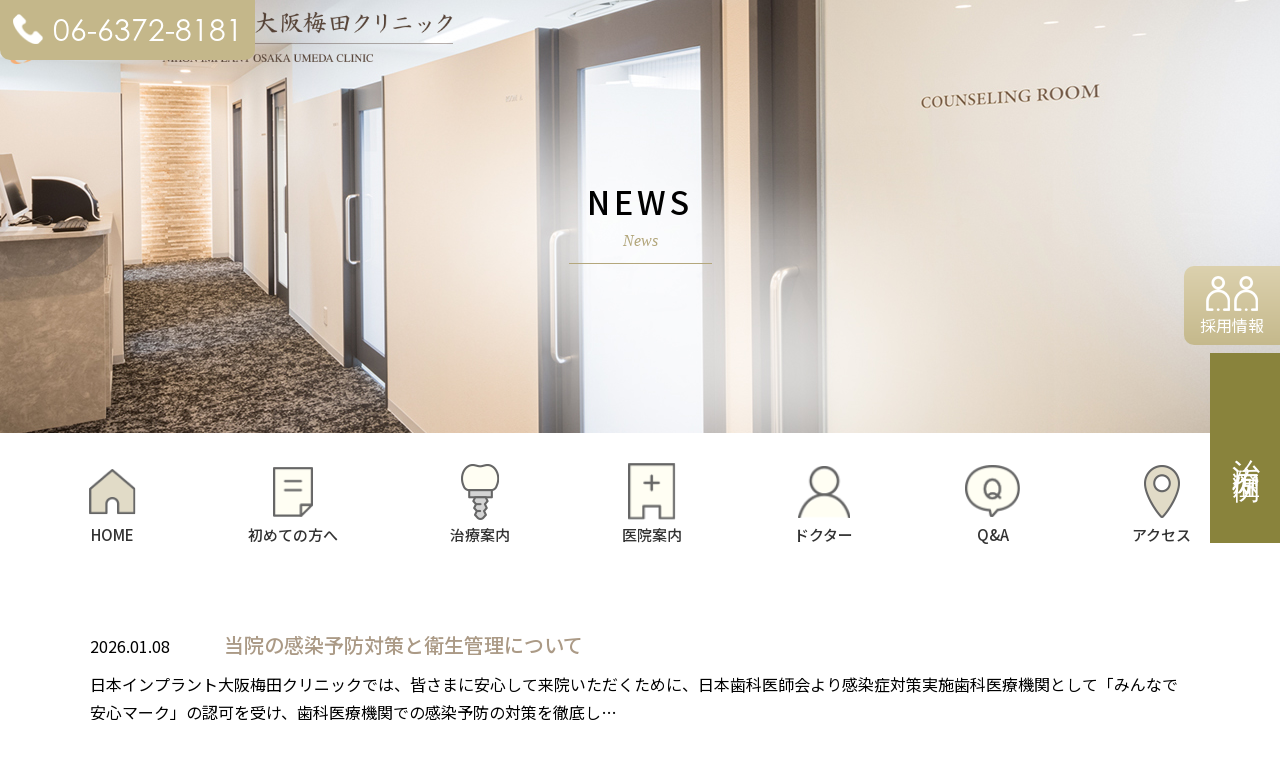

--- FILE ---
content_type: text/html; charset=UTF-8
request_url: https://implant-umeda.jp/news/
body_size: 12185
content:
<!DOCTYPE html>
<html lang="ja">
<head>
<meta charset="utf-8">
<title>NEWS ｜日本インプラント大阪梅田クリニック</title>

		<!-- All in One SEO 4.2.1.1 -->
		<meta name="description" content="日本インプラント大阪梅田クリニックからの最近のNEWS一覧ページです。NEWSタイトルより全文をご覧いただけます。" />
		<meta name="robots" content="max-image-preview:large" />
		<link rel="canonical" href="https://implant-umeda.jp/news/" />
		<link rel="next" href="https://implant-umeda.jp/news/page/2/" />
		<meta property="og:locale" content="ja_JP" />
		<meta property="og:site_name" content="日本インプラント大阪梅田クリニック | Just another WordPress site" />
		<meta property="og:type" content="article" />
		<meta property="og:title" content="NEWS ｜日本インプラント大阪梅田クリニック" />
		<meta property="og:description" content="日本インプラント大阪梅田クリニックからの最近のNEWS一覧ページです。NEWSタイトルより全文をご覧いただけます。" />
		<meta property="og:url" content="https://implant-umeda.jp/news/" />
		<meta property="article:published_time" content="2022-05-20T14:02:33+00:00" />
		<meta property="article:modified_time" content="2022-06-13T01:45:32+00:00" />
		<meta name="twitter:card" content="summary" />
		<meta name="twitter:title" content="NEWS ｜日本インプラント大阪梅田クリニック" />
		<meta name="twitter:description" content="日本インプラント大阪梅田クリニックからの最近のNEWS一覧ページです。NEWSタイトルより全文をご覧いただけます。" />
		<script type="application/ld+json" class="aioseo-schema">
			{"@context":"https:\/\/schema.org","@graph":[{"@type":"WebSite","@id":"https:\/\/implant-umeda.jp\/#website","url":"https:\/\/implant-umeda.jp\/","name":"\u65e5\u672c\u30a4\u30f3\u30d7\u30e9\u30f3\u30c8\u5927\u962a\u6885\u7530\u30af\u30ea\u30cb\u30c3\u30af","description":"Just another WordPress site","inLanguage":"ja","publisher":{"@id":"https:\/\/implant-umeda.jp\/#organization"}},{"@type":"Organization","@id":"https:\/\/implant-umeda.jp\/#organization","name":"\u65e5\u672c\u30a4\u30f3\u30d7\u30e9\u30f3\u30c8\u5927\u962a\u6885\u7530\u30af\u30ea\u30cb\u30c3\u30af","url":"https:\/\/implant-umeda.jp\/"},{"@type":"BreadcrumbList","@id":"https:\/\/implant-umeda.jp\/news\/#breadcrumblist","itemListElement":[{"@type":"ListItem","@id":"https:\/\/implant-umeda.jp\/#listItem","position":1,"item":{"@type":"WebPage","@id":"https:\/\/implant-umeda.jp\/","name":"\u30db\u30fc\u30e0","description":"\u65e5\u672c\u30a4\u30f3\u30d7\u30e9\u30f3\u30c8\u5927\u962a\u6885\u7530\u30af\u30ea\u30cb\u30c3\u30af\u304b\u3089\u306e\u6700\u8fd1\u306eNEWS\u4e00\u89a7\u30da\u30fc\u30b8\u3067\u3059\u3002NEWS\u30bf\u30a4\u30c8\u30eb\u3088\u308a\u5168\u6587\u3092\u3054\u89a7\u3044\u305f\u3060\u3051\u307e\u3059\u3002","url":"https:\/\/implant-umeda.jp\/"},"nextItem":"https:\/\/implant-umeda.jp\/news\/#listItem"},{"@type":"ListItem","@id":"https:\/\/implant-umeda.jp\/news\/#listItem","position":2,"item":{"@type":"WebPage","@id":"https:\/\/implant-umeda.jp\/news\/","name":"NEWS","description":"\u65e5\u672c\u30a4\u30f3\u30d7\u30e9\u30f3\u30c8\u5927\u962a\u6885\u7530\u30af\u30ea\u30cb\u30c3\u30af\u304b\u3089\u306e\u6700\u8fd1\u306eNEWS\u4e00\u89a7\u30da\u30fc\u30b8\u3067\u3059\u3002NEWS\u30bf\u30a4\u30c8\u30eb\u3088\u308a\u5168\u6587\u3092\u3054\u89a7\u3044\u305f\u3060\u3051\u307e\u3059\u3002","url":"https:\/\/implant-umeda.jp\/news\/"},"previousItem":"https:\/\/implant-umeda.jp\/#listItem"}]},{"@type":"CollectionPage","@id":"https:\/\/implant-umeda.jp\/news\/#collectionpage","url":"https:\/\/implant-umeda.jp\/news\/","name":"NEWS \uff5c\u65e5\u672c\u30a4\u30f3\u30d7\u30e9\u30f3\u30c8\u5927\u962a\u6885\u7530\u30af\u30ea\u30cb\u30c3\u30af","description":"\u65e5\u672c\u30a4\u30f3\u30d7\u30e9\u30f3\u30c8\u5927\u962a\u6885\u7530\u30af\u30ea\u30cb\u30c3\u30af\u304b\u3089\u306e\u6700\u8fd1\u306eNEWS\u4e00\u89a7\u30da\u30fc\u30b8\u3067\u3059\u3002NEWS\u30bf\u30a4\u30c8\u30eb\u3088\u308a\u5168\u6587\u3092\u3054\u89a7\u3044\u305f\u3060\u3051\u307e\u3059\u3002","inLanguage":"ja","isPartOf":{"@id":"https:\/\/implant-umeda.jp\/#website"},"breadcrumb":{"@id":"https:\/\/implant-umeda.jp\/news\/#breadcrumblist"}}]}
		</script>
		<!-- All in One SEO -->

<style id='wp-img-auto-sizes-contain-inline-css' type='text/css'>
img:is([sizes=auto i],[sizes^="auto," i]){contain-intrinsic-size:3000px 1500px}
/*# sourceURL=wp-img-auto-sizes-contain-inline-css */
</style>
<link rel='stylesheet' id='sbr_styles-css' href='https://implant-umeda.jp/wp/wp-content/plugins/reviews-feed/assets/css/sbr-styles.css?ver=2.1.0' type='text/css' media='all' />
<link rel='stylesheet' id='sbi_styles-css' href='https://implant-umeda.jp/wp/wp-content/plugins/instagram-feed/css/sbi-styles.min.css?ver=6.8.0' type='text/css' media='all' />
<style id='wp-emoji-styles-inline-css' type='text/css'>

	img.wp-smiley, img.emoji {
		display: inline !important;
		border: none !important;
		box-shadow: none !important;
		height: 1em !important;
		width: 1em !important;
		margin: 0 0.07em !important;
		vertical-align: -0.1em !important;
		background: none !important;
		padding: 0 !important;
	}
/*# sourceURL=wp-emoji-styles-inline-css */
</style>
<style id='wp-block-library-inline-css' type='text/css'>
:root{--wp-block-synced-color:#7a00df;--wp-block-synced-color--rgb:122,0,223;--wp-bound-block-color:var(--wp-block-synced-color);--wp-editor-canvas-background:#ddd;--wp-admin-theme-color:#007cba;--wp-admin-theme-color--rgb:0,124,186;--wp-admin-theme-color-darker-10:#006ba1;--wp-admin-theme-color-darker-10--rgb:0,107,160.5;--wp-admin-theme-color-darker-20:#005a87;--wp-admin-theme-color-darker-20--rgb:0,90,135;--wp-admin-border-width-focus:2px}@media (min-resolution:192dpi){:root{--wp-admin-border-width-focus:1.5px}}.wp-element-button{cursor:pointer}:root .has-very-light-gray-background-color{background-color:#eee}:root .has-very-dark-gray-background-color{background-color:#313131}:root .has-very-light-gray-color{color:#eee}:root .has-very-dark-gray-color{color:#313131}:root .has-vivid-green-cyan-to-vivid-cyan-blue-gradient-background{background:linear-gradient(135deg,#00d084,#0693e3)}:root .has-purple-crush-gradient-background{background:linear-gradient(135deg,#34e2e4,#4721fb 50%,#ab1dfe)}:root .has-hazy-dawn-gradient-background{background:linear-gradient(135deg,#faaca8,#dad0ec)}:root .has-subdued-olive-gradient-background{background:linear-gradient(135deg,#fafae1,#67a671)}:root .has-atomic-cream-gradient-background{background:linear-gradient(135deg,#fdd79a,#004a59)}:root .has-nightshade-gradient-background{background:linear-gradient(135deg,#330968,#31cdcf)}:root .has-midnight-gradient-background{background:linear-gradient(135deg,#020381,#2874fc)}:root{--wp--preset--font-size--normal:16px;--wp--preset--font-size--huge:42px}.has-regular-font-size{font-size:1em}.has-larger-font-size{font-size:2.625em}.has-normal-font-size{font-size:var(--wp--preset--font-size--normal)}.has-huge-font-size{font-size:var(--wp--preset--font-size--huge)}.has-text-align-center{text-align:center}.has-text-align-left{text-align:left}.has-text-align-right{text-align:right}.has-fit-text{white-space:nowrap!important}#end-resizable-editor-section{display:none}.aligncenter{clear:both}.items-justified-left{justify-content:flex-start}.items-justified-center{justify-content:center}.items-justified-right{justify-content:flex-end}.items-justified-space-between{justify-content:space-between}.screen-reader-text{border:0;clip-path:inset(50%);height:1px;margin:-1px;overflow:hidden;padding:0;position:absolute;width:1px;word-wrap:normal!important}.screen-reader-text:focus{background-color:#ddd;clip-path:none;color:#444;display:block;font-size:1em;height:auto;left:5px;line-height:normal;padding:15px 23px 14px;text-decoration:none;top:5px;width:auto;z-index:100000}html :where(.has-border-color){border-style:solid}html :where([style*=border-top-color]){border-top-style:solid}html :where([style*=border-right-color]){border-right-style:solid}html :where([style*=border-bottom-color]){border-bottom-style:solid}html :where([style*=border-left-color]){border-left-style:solid}html :where([style*=border-width]){border-style:solid}html :where([style*=border-top-width]){border-top-style:solid}html :where([style*=border-right-width]){border-right-style:solid}html :where([style*=border-bottom-width]){border-bottom-style:solid}html :where([style*=border-left-width]){border-left-style:solid}html :where(img[class*=wp-image-]){height:auto;max-width:100%}:where(figure){margin:0 0 1em}html :where(.is-position-sticky){--wp-admin--admin-bar--position-offset:var(--wp-admin--admin-bar--height,0px)}@media screen and (max-width:600px){html :where(.is-position-sticky){--wp-admin--admin-bar--position-offset:0px}}

/*# sourceURL=wp-block-library-inline-css */
</style><style id='wp-block-heading-inline-css' type='text/css'>
h1:where(.wp-block-heading).has-background,h2:where(.wp-block-heading).has-background,h3:where(.wp-block-heading).has-background,h4:where(.wp-block-heading).has-background,h5:where(.wp-block-heading).has-background,h6:where(.wp-block-heading).has-background{padding:1.25em 2.375em}h1.has-text-align-left[style*=writing-mode]:where([style*=vertical-lr]),h1.has-text-align-right[style*=writing-mode]:where([style*=vertical-rl]),h2.has-text-align-left[style*=writing-mode]:where([style*=vertical-lr]),h2.has-text-align-right[style*=writing-mode]:where([style*=vertical-rl]),h3.has-text-align-left[style*=writing-mode]:where([style*=vertical-lr]),h3.has-text-align-right[style*=writing-mode]:where([style*=vertical-rl]),h4.has-text-align-left[style*=writing-mode]:where([style*=vertical-lr]),h4.has-text-align-right[style*=writing-mode]:where([style*=vertical-rl]),h5.has-text-align-left[style*=writing-mode]:where([style*=vertical-lr]),h5.has-text-align-right[style*=writing-mode]:where([style*=vertical-rl]),h6.has-text-align-left[style*=writing-mode]:where([style*=vertical-lr]),h6.has-text-align-right[style*=writing-mode]:where([style*=vertical-rl]){rotate:180deg}
/*# sourceURL=https://implant-umeda.jp/wp/wp-includes/blocks/heading/style.min.css */
</style>
<style id='wp-block-paragraph-inline-css' type='text/css'>
.is-small-text{font-size:.875em}.is-regular-text{font-size:1em}.is-large-text{font-size:2.25em}.is-larger-text{font-size:3em}.has-drop-cap:not(:focus):first-letter{float:left;font-size:8.4em;font-style:normal;font-weight:100;line-height:.68;margin:.05em .1em 0 0;text-transform:uppercase}body.rtl .has-drop-cap:not(:focus):first-letter{float:none;margin-left:.1em}p.has-drop-cap.has-background{overflow:hidden}:root :where(p.has-background){padding:1.25em 2.375em}:where(p.has-text-color:not(.has-link-color)) a{color:inherit}p.has-text-align-left[style*="writing-mode:vertical-lr"],p.has-text-align-right[style*="writing-mode:vertical-rl"]{rotate:180deg}
/*# sourceURL=https://implant-umeda.jp/wp/wp-includes/blocks/paragraph/style.min.css */
</style>
<style id='global-styles-inline-css' type='text/css'>
:root{--wp--preset--aspect-ratio--square: 1;--wp--preset--aspect-ratio--4-3: 4/3;--wp--preset--aspect-ratio--3-4: 3/4;--wp--preset--aspect-ratio--3-2: 3/2;--wp--preset--aspect-ratio--2-3: 2/3;--wp--preset--aspect-ratio--16-9: 16/9;--wp--preset--aspect-ratio--9-16: 9/16;--wp--preset--color--black: #000000;--wp--preset--color--cyan-bluish-gray: #abb8c3;--wp--preset--color--white: #ffffff;--wp--preset--color--pale-pink: #f78da7;--wp--preset--color--vivid-red: #cf2e2e;--wp--preset--color--luminous-vivid-orange: #ff6900;--wp--preset--color--luminous-vivid-amber: #fcb900;--wp--preset--color--light-green-cyan: #7bdcb5;--wp--preset--color--vivid-green-cyan: #00d084;--wp--preset--color--pale-cyan-blue: #8ed1fc;--wp--preset--color--vivid-cyan-blue: #0693e3;--wp--preset--color--vivid-purple: #9b51e0;--wp--preset--gradient--vivid-cyan-blue-to-vivid-purple: linear-gradient(135deg,rgb(6,147,227) 0%,rgb(155,81,224) 100%);--wp--preset--gradient--light-green-cyan-to-vivid-green-cyan: linear-gradient(135deg,rgb(122,220,180) 0%,rgb(0,208,130) 100%);--wp--preset--gradient--luminous-vivid-amber-to-luminous-vivid-orange: linear-gradient(135deg,rgb(252,185,0) 0%,rgb(255,105,0) 100%);--wp--preset--gradient--luminous-vivid-orange-to-vivid-red: linear-gradient(135deg,rgb(255,105,0) 0%,rgb(207,46,46) 100%);--wp--preset--gradient--very-light-gray-to-cyan-bluish-gray: linear-gradient(135deg,rgb(238,238,238) 0%,rgb(169,184,195) 100%);--wp--preset--gradient--cool-to-warm-spectrum: linear-gradient(135deg,rgb(74,234,220) 0%,rgb(151,120,209) 20%,rgb(207,42,186) 40%,rgb(238,44,130) 60%,rgb(251,105,98) 80%,rgb(254,248,76) 100%);--wp--preset--gradient--blush-light-purple: linear-gradient(135deg,rgb(255,206,236) 0%,rgb(152,150,240) 100%);--wp--preset--gradient--blush-bordeaux: linear-gradient(135deg,rgb(254,205,165) 0%,rgb(254,45,45) 50%,rgb(107,0,62) 100%);--wp--preset--gradient--luminous-dusk: linear-gradient(135deg,rgb(255,203,112) 0%,rgb(199,81,192) 50%,rgb(65,88,208) 100%);--wp--preset--gradient--pale-ocean: linear-gradient(135deg,rgb(255,245,203) 0%,rgb(182,227,212) 50%,rgb(51,167,181) 100%);--wp--preset--gradient--electric-grass: linear-gradient(135deg,rgb(202,248,128) 0%,rgb(113,206,126) 100%);--wp--preset--gradient--midnight: linear-gradient(135deg,rgb(2,3,129) 0%,rgb(40,116,252) 100%);--wp--preset--font-size--small: 13px;--wp--preset--font-size--medium: 20px;--wp--preset--font-size--large: 36px;--wp--preset--font-size--x-large: 42px;--wp--preset--spacing--20: 0.44rem;--wp--preset--spacing--30: 0.67rem;--wp--preset--spacing--40: 1rem;--wp--preset--spacing--50: 1.5rem;--wp--preset--spacing--60: 2.25rem;--wp--preset--spacing--70: 3.38rem;--wp--preset--spacing--80: 5.06rem;--wp--preset--shadow--natural: 6px 6px 9px rgba(0, 0, 0, 0.2);--wp--preset--shadow--deep: 12px 12px 50px rgba(0, 0, 0, 0.4);--wp--preset--shadow--sharp: 6px 6px 0px rgba(0, 0, 0, 0.2);--wp--preset--shadow--outlined: 6px 6px 0px -3px rgb(255, 255, 255), 6px 6px rgb(0, 0, 0);--wp--preset--shadow--crisp: 6px 6px 0px rgb(0, 0, 0);}:where(.is-layout-flex){gap: 0.5em;}:where(.is-layout-grid){gap: 0.5em;}body .is-layout-flex{display: flex;}.is-layout-flex{flex-wrap: wrap;align-items: center;}.is-layout-flex > :is(*, div){margin: 0;}body .is-layout-grid{display: grid;}.is-layout-grid > :is(*, div){margin: 0;}:where(.wp-block-columns.is-layout-flex){gap: 2em;}:where(.wp-block-columns.is-layout-grid){gap: 2em;}:where(.wp-block-post-template.is-layout-flex){gap: 1.25em;}:where(.wp-block-post-template.is-layout-grid){gap: 1.25em;}.has-black-color{color: var(--wp--preset--color--black) !important;}.has-cyan-bluish-gray-color{color: var(--wp--preset--color--cyan-bluish-gray) !important;}.has-white-color{color: var(--wp--preset--color--white) !important;}.has-pale-pink-color{color: var(--wp--preset--color--pale-pink) !important;}.has-vivid-red-color{color: var(--wp--preset--color--vivid-red) !important;}.has-luminous-vivid-orange-color{color: var(--wp--preset--color--luminous-vivid-orange) !important;}.has-luminous-vivid-amber-color{color: var(--wp--preset--color--luminous-vivid-amber) !important;}.has-light-green-cyan-color{color: var(--wp--preset--color--light-green-cyan) !important;}.has-vivid-green-cyan-color{color: var(--wp--preset--color--vivid-green-cyan) !important;}.has-pale-cyan-blue-color{color: var(--wp--preset--color--pale-cyan-blue) !important;}.has-vivid-cyan-blue-color{color: var(--wp--preset--color--vivid-cyan-blue) !important;}.has-vivid-purple-color{color: var(--wp--preset--color--vivid-purple) !important;}.has-black-background-color{background-color: var(--wp--preset--color--black) !important;}.has-cyan-bluish-gray-background-color{background-color: var(--wp--preset--color--cyan-bluish-gray) !important;}.has-white-background-color{background-color: var(--wp--preset--color--white) !important;}.has-pale-pink-background-color{background-color: var(--wp--preset--color--pale-pink) !important;}.has-vivid-red-background-color{background-color: var(--wp--preset--color--vivid-red) !important;}.has-luminous-vivid-orange-background-color{background-color: var(--wp--preset--color--luminous-vivid-orange) !important;}.has-luminous-vivid-amber-background-color{background-color: var(--wp--preset--color--luminous-vivid-amber) !important;}.has-light-green-cyan-background-color{background-color: var(--wp--preset--color--light-green-cyan) !important;}.has-vivid-green-cyan-background-color{background-color: var(--wp--preset--color--vivid-green-cyan) !important;}.has-pale-cyan-blue-background-color{background-color: var(--wp--preset--color--pale-cyan-blue) !important;}.has-vivid-cyan-blue-background-color{background-color: var(--wp--preset--color--vivid-cyan-blue) !important;}.has-vivid-purple-background-color{background-color: var(--wp--preset--color--vivid-purple) !important;}.has-black-border-color{border-color: var(--wp--preset--color--black) !important;}.has-cyan-bluish-gray-border-color{border-color: var(--wp--preset--color--cyan-bluish-gray) !important;}.has-white-border-color{border-color: var(--wp--preset--color--white) !important;}.has-pale-pink-border-color{border-color: var(--wp--preset--color--pale-pink) !important;}.has-vivid-red-border-color{border-color: var(--wp--preset--color--vivid-red) !important;}.has-luminous-vivid-orange-border-color{border-color: var(--wp--preset--color--luminous-vivid-orange) !important;}.has-luminous-vivid-amber-border-color{border-color: var(--wp--preset--color--luminous-vivid-amber) !important;}.has-light-green-cyan-border-color{border-color: var(--wp--preset--color--light-green-cyan) !important;}.has-vivid-green-cyan-border-color{border-color: var(--wp--preset--color--vivid-green-cyan) !important;}.has-pale-cyan-blue-border-color{border-color: var(--wp--preset--color--pale-cyan-blue) !important;}.has-vivid-cyan-blue-border-color{border-color: var(--wp--preset--color--vivid-cyan-blue) !important;}.has-vivid-purple-border-color{border-color: var(--wp--preset--color--vivid-purple) !important;}.has-vivid-cyan-blue-to-vivid-purple-gradient-background{background: var(--wp--preset--gradient--vivid-cyan-blue-to-vivid-purple) !important;}.has-light-green-cyan-to-vivid-green-cyan-gradient-background{background: var(--wp--preset--gradient--light-green-cyan-to-vivid-green-cyan) !important;}.has-luminous-vivid-amber-to-luminous-vivid-orange-gradient-background{background: var(--wp--preset--gradient--luminous-vivid-amber-to-luminous-vivid-orange) !important;}.has-luminous-vivid-orange-to-vivid-red-gradient-background{background: var(--wp--preset--gradient--luminous-vivid-orange-to-vivid-red) !important;}.has-very-light-gray-to-cyan-bluish-gray-gradient-background{background: var(--wp--preset--gradient--very-light-gray-to-cyan-bluish-gray) !important;}.has-cool-to-warm-spectrum-gradient-background{background: var(--wp--preset--gradient--cool-to-warm-spectrum) !important;}.has-blush-light-purple-gradient-background{background: var(--wp--preset--gradient--blush-light-purple) !important;}.has-blush-bordeaux-gradient-background{background: var(--wp--preset--gradient--blush-bordeaux) !important;}.has-luminous-dusk-gradient-background{background: var(--wp--preset--gradient--luminous-dusk) !important;}.has-pale-ocean-gradient-background{background: var(--wp--preset--gradient--pale-ocean) !important;}.has-electric-grass-gradient-background{background: var(--wp--preset--gradient--electric-grass) !important;}.has-midnight-gradient-background{background: var(--wp--preset--gradient--midnight) !important;}.has-small-font-size{font-size: var(--wp--preset--font-size--small) !important;}.has-medium-font-size{font-size: var(--wp--preset--font-size--medium) !important;}.has-large-font-size{font-size: var(--wp--preset--font-size--large) !important;}.has-x-large-font-size{font-size: var(--wp--preset--font-size--x-large) !important;}
/*# sourceURL=global-styles-inline-css */
</style>

<style id='classic-theme-styles-inline-css' type='text/css'>
/*! This file is auto-generated */
.wp-block-button__link{color:#fff;background-color:#32373c;border-radius:9999px;box-shadow:none;text-decoration:none;padding:calc(.667em + 2px) calc(1.333em + 2px);font-size:1.125em}.wp-block-file__button{background:#32373c;color:#fff;text-decoration:none}
/*# sourceURL=/wp-includes/css/classic-themes.min.css */
</style>
<link rel='stylesheet' id='ctf_styles-css' href='https://implant-umeda.jp/wp/wp-content/plugins/custom-twitter-feeds/css/ctf-styles.min.css?ver=2.3.0' type='text/css' media='all' />
<link rel='stylesheet' id='cff-css' href='https://implant-umeda.jp/wp/wp-content/plugins/custom-facebook-feed/assets/css/cff-style.min.css?ver=4.3.0' type='text/css' media='all' />
<link rel='stylesheet' id='sb-font-awesome-css' href='https://implant-umeda.jp/wp/wp-content/plugins/custom-facebook-feed/assets/css/font-awesome.min.css?ver=4.7.0' type='text/css' media='all' />
<link rel='stylesheet' id='theme-style-css' href='https://implant-umeda.jp/wp/wp-content/themes/umeda-clinic/style.css?3&#038;ver=6.9' type='text/css' media='all' />
<script type="text/javascript" src="https://implant-umeda.jp/wp/wp-includes/js/jquery/jquery.min.js?ver=3.7.1" id="jquery-core-js"></script>
<script type="text/javascript" src="https://implant-umeda.jp/wp/wp-includes/js/jquery/jquery-migrate.min.js?ver=3.4.1" id="jquery-migrate-js"></script>
<script type="text/javascript" src="https://implant-umeda.jp/wp/wp-content/themes/umeda-clinic/script.js?ver=6.9" id="theme-script-js"></script>
<link rel="https://api.w.org/" href="https://implant-umeda.jp/wp-json/" /><link rel="EditURI" type="application/rsd+xml" title="RSD" href="https://implant-umeda.jp/wp/xmlrpc.php?rsd" />
<meta name="generator" content="WordPress 6.9" />
<link rel="icon" href="https://implant-umeda.jp/wp/wp-content/uploads/2022/05/logo_icon-150x139.png" sizes="32x32" />
<link rel="icon" href="https://implant-umeda.jp/wp/wp-content/uploads/2022/05/logo_icon.png" sizes="192x192" />
<link rel="apple-touch-icon" href="https://implant-umeda.jp/wp/wp-content/uploads/2022/05/logo_icon.png" />
<meta name="msapplication-TileImage" content="https://implant-umeda.jp/wp/wp-content/uploads/2022/05/logo_icon.png" />
		<style type="text/css" id="wp-custom-css">
			#clinic .about-inner table td {
	border: none;
}

#access .access-img-wrapper {
	display: flex;
	justify-content: flex-start;
	flex-wrap: wrap;
	margin: 4rem auto 12rem;
}

#access .access-img-wrapper div {
	position: relative;
	width: 29%;
	margin: 3.2rem 6.4rem 0 0;
}

#access .access-img-wrapper div:nth-of-type(3n) {
	margin-right: 0;
}

#access .access-img-wrapper div p {
	font-size: 1.5rem;
	line-height: 1.4;
	margin-top: 1rem;
}

#access .access-img-wrapper span {
	position: relative;
	display: block;
}

#access .access-img-wrapper span.access-img::after {
	position: absolute;
	top: 0;
	right: -18%;
	content: "";
	display: inline-block;
	width: 14%;
	height: 100%;
	background: url("https://implant-umeda.jp/wp/wp-content/uploads/2023/07/arrow_r.png") center/contain no-repeat;
}

@media screen and (max-width: 479.9px) {
	#access .access-img-wrapper {
		margin: 4rem auto;
	}
	
	#access .access-img-wrapper div {
	width: 100%;
	margin: 4rem auto;
	}
	
	#access .access-img-wrapper span.access-img::after {
		display: none;
	}
	
	#access .access-img-wrapper div::after {
	position: absolute;
	bottom: -18%;
	left: 0;
	content: "";
	display: inline-block;
	width: 100%;
	height: 14%;
	background: url("https://implant-umeda.jp/wp/wp-content/uploads/2023/07/arrow_b.png") center/contain no-repeat;
	}
	
	#access .access-img-wrapper div:last-of-type::after {
		display: none;
	}
}		</style>
		<meta name="description" content="Just another WordPress site">
<meta name="viewport" content="width=device-width, initial-scale=1.0">
<meta name="format-detection" content="telephone=no">
<meta http-equiv="X-UA-Compatible" content="IE=Edge">
<!-- <link rel="icon" href="favicon.ico"> -->
<link rel="apple-touch-icon" href="apple-touch-icon.png">
<link rel="stylesheet" href="https://use.typekit.net/ncm6ius.css">
<link rel="preconnect" href="https://fonts.googleapis.com">
<link rel="preconnect" href="https://fonts.gstatic.com" crossorigin>
<link href="https://fonts.googleapis.com/css2?family=Noto+Sans+JP:wght@400;500;700&family=Raleway:wght@400;500&display=swap" rel="stylesheet">
<link rel="stylesheet" type="text/css" href="https://cdn.jsdelivr.net/npm/slick-carousel@1.8.1/slick/slick.css">


<!-- Global site tag (gtag.js) - Google Analytics -->
<script async src="https://www.googletagmanager.com/gtag/js?id=G-NHMN9J1YVS"></script>
<script>
  window.dataLayer = window.dataLayer || [];
  function gtag(){dataLayer.push(arguments);}
  gtag('js', new Date());

  gtag('config', 'G-NHMN9J1YVS');
</script>

</head>

<body id="blog" class="blog wp-theme-umeda-clinic">
<header>
	<div class="header-inner">
		<p>大阪市北区芝田2-6-30 梅田清和ビル5階</p>
		<a href="tel:0663728181" class="tel header-tel header-tab">06-6372-8181</a>
	</div>
	<div class="recruite">
		<a href="https://junwakai.net/#recruit-implant-umeda" target="_blank">採用情報</a>
	</div>
</header>

<main>
	<section>
		<div class="page-top-img others-top">
			<h1 class="page-logo">
				<figure><img src="https://implant-umeda.jp/wp/wp-content/themes/umeda-clinic/image/common/logo_icon.png" alt="ロゴイメージ"></figure>
				<figure><img src="https://implant-umeda.jp/wp/wp-content/themes/umeda-clinic/image/common/logo_text.png" alt="日本インプラント大阪梅田クリニック"></figure>
			</h1>
			<h2 class="has-text-align-center top-h2 page-title blog-title">NEWS</h2>
		</div>
		<nav class="insert-nav-page">
  <ul>
    <li class="nav-home"><a href="https://implant-umeda.jp" >HOME</a></li>
    <li class="nav-first"><a href="https://implant-umeda.jp/first/" >初めての方へ</a></li>
    <li class="nav-implant">
      <a href="https://implant-umeda.jp/implant/" >治療案内</a>
      <ul>
        <li><a href="https://implant-umeda.jp/implant/flow/">治療の流れ</a></li>
        <li><a href="https://implant-umeda.jp/implant/safe/">インプラントの安全性</a></li>
        <li><a href="https://implant-umeda.jp/implant/sedation/">手術中の取り組み<br>(静脈内鎮静療法)</a></li>
        <li><a href="https://implant-umeda.jp/implant/after/">アフターメンテナンス</a></li>
        <li><a href="https://implant-umeda.jp/implant/maker/">インプラントメーカー</a></li>
        <li><a href="https://implant-umeda.jp/example/">治療症例・実績</a></li>
      </ul>
    </li>
    <li class="nav-clinic">
      <a href="https://implant-umeda.jp/clinic/" >医院案内</a>
      <ul>
        <li><a href="https://implant-umeda.jp/clinic/facility/">院内紹介</a></li>
        <li><a href="https://implant-umeda.jp/clinic/covid/">当院の感染予防対策<br>・衛生管理</a></li>
      </ul>
    </li>
    <li class="nav-doctor"><a href="https://implant-umeda.jp/doctor/" >ドクター</a></li>
    <li class="nav-qa"><a href="https://implant-umeda.jp/qa/" >Q&A</a></li>
    <li class="nav-access"><a href="https://implant-umeda.jp/access/" >アクセス</a></li>
  </ul>
</nav>	</section>
	<article class="blog">
		<div id="content" class="inner">
			<div id="main">
			
								<section class="post">
					<time>2026.01.08</time>
					<h2><a href="https://implant-umeda.jp/news/2026/01/08/456/">当院の感染予防対策と衛生管理について</a></h2>
					<p><p>日本インプラント大阪梅田クリニックでは、皆さまに安心して来院いただくために、日本歯科医師会より感染症対策実施歯科医療機関として「みんなで安心マーク」の認可を受け、歯科医療機関での感染予防の対策を徹底し&#8230;</p>
</p>
				</section>
								<section class="post">
					<time>2025.11.05</time>
					<h2><a href="https://implant-umeda.jp/news/2025/11/05/707/">2025-2026 年末年始休診のお知らせ</a></h2>
					<p><p>一気に寒くなってまいりましたが、体調を崩されず、元気にお過ごしでしょうか。 早いもので、今年も残すところ 2か月となりましたが、下記の期間、年末年始の休診とさせていただきます。 2025年12月28日&#8230;</p>
</p>
				</section>
								<section class="post">
					<time>2025.07.02</time>
					<h2><a href="https://implant-umeda.jp/news/2025/07/02/701/">2025 夏季休診日のお知らせ</a></h2>
					<p><p>今年は早くも梅雨が明け、暑さも厳しくなってきましたが、お変わりなくお過ごしでしょうか。 日本インプラント大阪梅田クリニックでは、以下の期間で、夏季の休診とさせていただきます。 2025年8月10日(日&#8230;</p>
</p>
				</section>
								<section class="post">
					<time>2025.04.17</time>
					<h2><a href="https://implant-umeda.jp/news/2025/04/17/686/">ゴールデンウィーク期間中の診療について</a></h2>
					<p><p>2025年4月5月の連休期間中の診療は以下になります。 4月28日(月)　休診4月29日(火・祝)　休診4月30日(水)　通常診療5月1日(木)　通常診療5月2日(金) ～ 5月6日(火・祝)　休診5&#8230;</p>
</p>
				</section>
								<section class="post">
					<time>2024.12.02</time>
					<h2><a href="https://implant-umeda.jp/news/2024/12/02/663/">2024-2025 年末年始休診のお知らせ</a></h2>
					<p><p>2024年12月29日(日)から1月6日(月)まで休診とさせていただきます。 年内の診療は12月28日(土)まで、新年の診療開始は1月7日(火)からとなります。 よろしくお願いいたします。 日本インプ&#8230;</p>
</p>
				</section>
								<section class="post">
					<time>2024.08.30</time>
					<h2><a href="https://implant-umeda.jp/news/2024/08/30/655/">8月31日午後臨時休診のお知らせ</a></h2>
					<p><p>台風10号の影響により、8月31日(土)午後の診療を休診とさせていただきます。 取り急ぎの連絡となりますがよろしくお願いいたします。 日本インプラント大阪梅田クリニック〒530-0012大阪府大阪市北&#8230;</p>
</p>
				</section>
								<section class="post">
					<time>2024.06.10</time>
					<h2><a href="https://implant-umeda.jp/news/2024/06/10/631/">2024 夏季休診のお知らせ</a></h2>
					<p><p>2024年8月11日(日)から18日(日)の期間を夏季休診とさせていただきます。 休診期間の前後は、早めに予約が埋まることがございますので、お早目のご予約をお願いいたします。 日本インプラント大阪梅田&#8230;</p>
</p>
				</section>
								<section class="post">
					<time>2024.05.05</time>
					<h2><a href="https://implant-umeda.jp/news/2024/05/05/623/">院長前田 潤一郎のメディア情報</a></h2>
					<p><p>院長前田 潤一郎がラジオ番組でインプラント治療について ご説明させていただきました。 ………………………………………………………………………ABCラジオ (AM1008kHz・FM93.3MHz) 4&#8230;</p>
</p>
				</section>
								<section class="post">
					<time>2023.12.21</time>
					<h2><a href="https://implant-umeda.jp/news/2023/12/21/608/">2023-2024 年末年始休診のお知らせ</a></h2>
					<p><p>年内の診療は12月28日(木)13時30分までとなります。 2023年12月28日(木)午後診療～2024年1月5日(金)までを年末年始の休診期間とさせていただきます。 年始は1月6日(土)より通常通&#8230;</p>
</p>
				</section>
								<section class="post">
					<time>2023.06.23</time>
					<h2><a href="https://implant-umeda.jp/news/2023/06/23/468/">夏季休診日のお知らせ（8/10～16）</a></h2>
					<p><p>2023年8月10日(木)から16日(水)までの期間、夏季休診日とさせていただきます。 休診期間の前後は、予約が取りにくくなる場合もございますので、早めのご予約をおすすめいたします。 どうぞよろしくお&#8230;</p>
</p>
				</section>
				
				<section class="pagination">
										<a href="https://implant-umeda.jp/news/page/2/" >次 へ</a>				</section>

						</div>
		</div>
	</article>
<article>
	<section class="banner">
		<div class="inner">
			<ul>
				<li><a href="http://www.maeda-dental.info/" target="_blank"><img src="https://implant-umeda.jp/wp/wp-content/themes/umeda-clinic/image/common/banner/banner_01.jpg"></a></li>
				<li><a href="http://nihon-implant.com/" target="_blank"><img src="https://implant-umeda.jp/wp/wp-content/themes/umeda-clinic/image/common/banner/banner_02.jpg"></a></li>
				<li><a href="http://implant-kobe3.com/" target="_blank"><img src="https://implant-umeda.jp/wp/wp-content/themes/umeda-clinic/image/common/banner/banner_03.jpg"></a></li>
				<li><a href="http://junwakai.net/" target="_blank"><img src="https://implant-umeda.jp/wp/wp-content/themes/umeda-clinic/image/common/banner/banner_04.jpg"></a></li>
			</ul>
		</div>
	</section>
	<section class="guide">
		<div class="inner">
			<div class="info">
				<div class="side-logo">
					<div class="logo-img"><img src="https://implant-umeda.jp/wp/wp-content/themes/umeda-clinic/image/common/logo_icon.png" alt="ロゴイメージ"></div>
					<div class="logo-title"><img src="https://implant-umeda.jp/wp/wp-content/themes/umeda-clinic/image/common/logo_text.png" alt="ロゴイメージ"></div>
				</div>
				<a href="tel:0663728181" class="tel side-tel">06-6372-8181</a>
				<p class="info-address">〒530-0012<br>大阪府大阪市北区芝田2-6-30<span>梅田清和ビル5階</span></p>
			</div>
			<div class="hour">
				<table>
					<thead>
						<tr><th>診療時間</th><th>月</th><th>火</th><th>水</th><th>木</th><th>金</th><th>土</th><th>日</th></tr>
					</thead>
					<tbody>
						<tr><td>10：00<br>～13：00</td><td>×</td><td>○</td><td>○</td><td>○</td><td>×</td><td>○</td><td>×</td></tr>
						<tr><td>14：00<br>～18：00</td><td>×</td><td>○</td><td>○</td><td>○</td><td>×</td><td>○</td><td>×</td></tr>
					</tbody>
				</table>
				<p>※休診日：月曜・金曜・日曜・祝日<br>
						</p>
			</div>
		</div><!-- inner -->
		<div class="google-map">
		<iframe src="https://www.google.com/maps/embed?pb=!1m14!1m8!1m3!1d13119.872341180566!2d135.4965808!3d34.7059849!3m2!1i1024!2i768!4f13.1!3m3!1m2!1s0x0%3A0x6b133a813ddb731e!2z5pel5pys44Kk44Oz44OX44Op44Oz44OI5aSn6Ziq5qKF55Sw44Kv44Oq44OL44OD44Kv!5e0!3m2!1sja!2sjp!4v1653628014844!5m2!1sja!2sjp" width="600" height="450" style="border:0;" allowfullscreen="" loading="lazy" referrerpolicy="no-referrer-when-downgrade"></iframe>
		</div>
	</section>
</article>

</main>

<footer>
	<div class="footer-bar-outer">
		<div class="footer-bar-inner">
			<div id="page-top"><a href="#">TOP</a></div>
		</div>
	</div>
	<div class="inner footer">
		<div class="footer-container">
			<div class="footer-nav">
				<div class="footer-nav-container">
					<a href="https://implant-umeda.jp" class="footer-menu">HOME</a>
					<div class="footer-nav-inner">
						<ul>
							<li><a href="https://implant-umeda.jp/first/">初めての方へ</a></li>
							<li><a href="https://implant-umeda.jp/access/">アクセス</a></li>
							<li><a href="https://junwakai.net/#recruit-implant-umeda" target="_blank">採用情報</a></li>
							<li><a href="https://implant-umeda.jp/doctor/">ドクター</a></li>
							<li><a href="https://implant-umeda.jp/qa/">Q&A</a></li>
							<li><a href="https://implant-umeda.jp/privacy/">プライバシーポリシー</a></li>
						</ul>
					</div><!-- footer-nav-inner -->
				</div><!-- footer-nav-container -->
				<div class="footer-nav-container footer-clinic">
					<a href="https://implant-umeda.jp/clinic/" class="footer-menu">医院案内</a>
					<div class="footer-nav-inner">
						<ul>
							<li><a href="https://implant-umeda.jp/clinic/facility/">院内紹介（設備）</a></li>
							<li><a href="https://implant-umeda.jp/clinic/covid/">当院の感染予防対策</a></li>
						</ul>
					</div><!-- footer-nav-inner -->
				</div><!-- footer-nav-container -->
				<div class="footer-nav-container">
					<a href="https://implant-umeda.jp/implant/" class="footer-menu">治療案内</a>
					<div class="footer-nav-inner">
						<ul>
							<li><a href="https://implant-umeda.jp/implant/flow/">治療の流れ</a></li>
							<li><a href="https://implant-umeda.jp/implant/safe/">インプラントの安全性</a></li>
							<li><a href="https://implant-umeda.jp/implant/sedation/">手術中の取り組み</a></li>
							<li><a href="https://implant-umeda.jp/implant/after/">アフターメンテナンス</a></li>
							<li><a href="https://implant-umeda.jp/implant/maker/">インプラントメーカー</a></li>
							<li><a href="https://implant-umeda.jp/example/">治療症例・実績</a></li>
						</ul>
					</div><!-- footer-nav-inner -->
				</div><!-- footer-nav-container -->
			</div><!-- footer-nav -->
			<nav id="g-nav">
				<ul>
					<li class="nav-home"><a href="https://implant-umeda.jp" >HOME</a></li>
					<li class="nav-first"><a href="https://implant-umeda.jp/first/" >初めての方へ</a></li>
					<li class="nav-implant sp-menu"><a href="https://implant-umeda.jp/implant/" >治療案内</a>
						<ul class="sub-menu">
							<li><a href="https://implant-umeda.jp/implant/flow/">治療の流れ</a></li>
							<li><a href="https://implant-umeda.jp/implant/safe/">インプラントの安全性</a></li>
							<li><a href="https://implant-umeda.jp/implant/sedation/">手術中の取り組み<br>(静脈内鎮静療法)</a></li>
							<li><a href="https://implant-umeda.jp/implant/after/">アフターメンテナンス</a></li>
							<li><a href="https://implant-umeda.jp/implant/maker/">インプラントメーカー</a></li>
							<li><a href="https://implant-umeda.jp/example/">治療症例・実績</a></li>
						</ul>
					</li>
					<li class="nav-clinic sp-menu"><a href="https://implant-umeda.jp/clinic/" >医院案内</a>
						<ul class="sub-menu">
							<li><a href="https://implant-umeda.jp/clinic/facility/">院内紹介（設備）</a></li>
							<li><a href="https://implant-umeda.jp/clinic/covid/">当院の感染予防対策<br>・衛生管理</a></li>
						</ul>
					</li>
					<li class="nav-doctor"><a href="https://implant-umeda.jp/doctor/" >ドクター</a></li>
					<li class="nav-qa"><a href="https://implant-umeda.jp/qa/" >Q&A</a></li>
				</ul>
			</nav>
		</div><!-- footer-container -->
		<div class="footer-fixed">
			<div class="fixed-inner inner">
				<div class="footer-logo">
					<a href="#">
						<div class="footer-logo-img"><img src="https://implant-umeda.jp/wp/wp-content/themes/umeda-clinic/image/common/logo_icon.png" alt="ロゴイメージ"></div>
						<div class="footer-logo-inner"><img src="https://implant-umeda.jp/wp/wp-content/themes/umeda-clinic/image/common/logo_text.png" alt="日本インプラント大阪梅田クリニック">
						</div>
					</a>
					<a href="tel:0663728181" class="tel footer-tel">06-6372-8181</a>
				</div>
			</div>
		</div><!-- footer-fixed -->
		<div class="menu-bar">
			<ul>
				<li  class="menu-access">
					<a href="https://implant-umeda.jp/access/">アクセス</a>
				</li>
				<li  class="menu-tel">
					<p>お電話でのご予約</p>
					<a href="tel:0663728181" class="tel">06-6372-8181</a>
				</li>
        <li>
					<div class="menu-icon toggle">
						<img class="open" src="https://implant-umeda.jp/wp/wp-content/themes/umeda-clinic/image/common/icon/menu.svg" alt="MENU">
						<img class="close" src="https://implant-umeda.jp/wp/wp-content/themes/umeda-clinic/image/common/icon/close.svg" alt="CLOSE">
					</div>
        </li>
      </ul>
    </div><!-- menu-bar -->
	</div><!-- inner footer -->
	<small>© 日本インプラント大阪梅田クリニック</small>
</footer>

<div class="fixed_side"><a href="http://junwakai.net/case/" target="_blank">治療症例</a></div><!-- fixed_side -->

<script type="speculationrules">
{"prefetch":[{"source":"document","where":{"and":[{"href_matches":"/*"},{"not":{"href_matches":["/wp/wp-*.php","/wp/wp-admin/*","/wp/wp-content/uploads/*","/wp/wp-content/*","/wp/wp-content/plugins/*","/wp/wp-content/themes/umeda-clinic/*","/*\\?(.+)"]}},{"not":{"selector_matches":"a[rel~=\"nofollow\"]"}},{"not":{"selector_matches":".no-prefetch, .no-prefetch a"}}]},"eagerness":"conservative"}]}
</script>
<!-- Custom Facebook Feed JS -->
<script type="text/javascript">var cffajaxurl = "https://implant-umeda.jp/wp/wp-admin/admin-ajax.php";
var cfflinkhashtags = "true";
</script>
<!-- YouTube Feeds JS -->
<script type="text/javascript">

</script>
<!-- Instagram Feed JS -->
<script type="text/javascript">
var sbiajaxurl = "https://implant-umeda.jp/wp/wp-admin/admin-ajax.php";
</script>
<script type="text/javascript" src="https://implant-umeda.jp/wp/wp-content/plugins/custom-facebook-feed/assets/js/cff-scripts.min.js?ver=4.3.0" id="cffscripts-js"></script>
<script id="wp-emoji-settings" type="application/json">
{"baseUrl":"https://s.w.org/images/core/emoji/17.0.2/72x72/","ext":".png","svgUrl":"https://s.w.org/images/core/emoji/17.0.2/svg/","svgExt":".svg","source":{"concatemoji":"https://implant-umeda.jp/wp/wp-includes/js/wp-emoji-release.min.js?ver=6.9"}}
</script>
<script type="module">
/* <![CDATA[ */
/*! This file is auto-generated */
const a=JSON.parse(document.getElementById("wp-emoji-settings").textContent),o=(window._wpemojiSettings=a,"wpEmojiSettingsSupports"),s=["flag","emoji"];function i(e){try{var t={supportTests:e,timestamp:(new Date).valueOf()};sessionStorage.setItem(o,JSON.stringify(t))}catch(e){}}function c(e,t,n){e.clearRect(0,0,e.canvas.width,e.canvas.height),e.fillText(t,0,0);t=new Uint32Array(e.getImageData(0,0,e.canvas.width,e.canvas.height).data);e.clearRect(0,0,e.canvas.width,e.canvas.height),e.fillText(n,0,0);const a=new Uint32Array(e.getImageData(0,0,e.canvas.width,e.canvas.height).data);return t.every((e,t)=>e===a[t])}function p(e,t){e.clearRect(0,0,e.canvas.width,e.canvas.height),e.fillText(t,0,0);var n=e.getImageData(16,16,1,1);for(let e=0;e<n.data.length;e++)if(0!==n.data[e])return!1;return!0}function u(e,t,n,a){switch(t){case"flag":return n(e,"\ud83c\udff3\ufe0f\u200d\u26a7\ufe0f","\ud83c\udff3\ufe0f\u200b\u26a7\ufe0f")?!1:!n(e,"\ud83c\udde8\ud83c\uddf6","\ud83c\udde8\u200b\ud83c\uddf6")&&!n(e,"\ud83c\udff4\udb40\udc67\udb40\udc62\udb40\udc65\udb40\udc6e\udb40\udc67\udb40\udc7f","\ud83c\udff4\u200b\udb40\udc67\u200b\udb40\udc62\u200b\udb40\udc65\u200b\udb40\udc6e\u200b\udb40\udc67\u200b\udb40\udc7f");case"emoji":return!a(e,"\ud83e\u1fac8")}return!1}function f(e,t,n,a){let r;const o=(r="undefined"!=typeof WorkerGlobalScope&&self instanceof WorkerGlobalScope?new OffscreenCanvas(300,150):document.createElement("canvas")).getContext("2d",{willReadFrequently:!0}),s=(o.textBaseline="top",o.font="600 32px Arial",{});return e.forEach(e=>{s[e]=t(o,e,n,a)}),s}function r(e){var t=document.createElement("script");t.src=e,t.defer=!0,document.head.appendChild(t)}a.supports={everything:!0,everythingExceptFlag:!0},new Promise(t=>{let n=function(){try{var e=JSON.parse(sessionStorage.getItem(o));if("object"==typeof e&&"number"==typeof e.timestamp&&(new Date).valueOf()<e.timestamp+604800&&"object"==typeof e.supportTests)return e.supportTests}catch(e){}return null}();if(!n){if("undefined"!=typeof Worker&&"undefined"!=typeof OffscreenCanvas&&"undefined"!=typeof URL&&URL.createObjectURL&&"undefined"!=typeof Blob)try{var e="postMessage("+f.toString()+"("+[JSON.stringify(s),u.toString(),c.toString(),p.toString()].join(",")+"));",a=new Blob([e],{type:"text/javascript"});const r=new Worker(URL.createObjectURL(a),{name:"wpTestEmojiSupports"});return void(r.onmessage=e=>{i(n=e.data),r.terminate(),t(n)})}catch(e){}i(n=f(s,u,c,p))}t(n)}).then(e=>{for(const n in e)a.supports[n]=e[n],a.supports.everything=a.supports.everything&&a.supports[n],"flag"!==n&&(a.supports.everythingExceptFlag=a.supports.everythingExceptFlag&&a.supports[n]);var t;a.supports.everythingExceptFlag=a.supports.everythingExceptFlag&&!a.supports.flag,a.supports.everything||((t=a.source||{}).concatemoji?r(t.concatemoji):t.wpemoji&&t.twemoji&&(r(t.twemoji),r(t.wpemoji)))});
//# sourceURL=https://implant-umeda.jp/wp/wp-includes/js/wp-emoji-loader.min.js
/* ]]> */
</script>
<script src="https://cdn.jsdelivr.net/npm/slick-carousel@1.8.1/slick/slick.min.js"></script>
</body>
</html>


--- FILE ---
content_type: text/css
request_url: https://implant-umeda.jp/wp/wp-content/themes/umeda-clinic/style.css?3&ver=6.9
body_size: 17367
content:
@charset "utf-8";
/*
Theme Name: Implant-Osaka-Umeda-Clinic
Theme URI:
Author:
Author URI:
Description: 日本インプラント大阪梅田クリニックさま
Version: 1.0.0
*/

* {
	-webkit-tap-highlight-color: rgba(0, 0, 0, 0);
	box-shadow: none;
	outline: none;
}

html, body, h1, h2, h3, h4, ul, ol, dl, li, dt, dd, p, div, span, img, a, table, tr, th, td, input, textarea, iframe {
	margin: 0;
	padding: 0;
	border: 0;
	box-sizing: border-box;
	font-size: 100%;
	vertical-align: baseline;
}

article, aside, details, figcaption, figure, footer, header, hgroup, menu, nav, section {
	display: block;
	margin: 0;
	padding: 0;
	box-sizing: border-box;
}

body {
	line-height: 1;
	-ms-text-size-adjust: 100%;
	-webkit-text-size-adjust: 100%;
}

ol, ul {
	list-style: none;
	list-style-type: none;
}

table {
	border-collapse: collapse;
	border-spacing: 0;
}

img {
	max-width: 100%;
	height: auto;
	vertical-align: middle;
}

a {
	text-decoration: none;
}

input, textarea, select, button {
	font-size: inherit;
	font-family: inherit;
}

/*+--+--+--+--+--+--+--+--+--+--+--+--+--+--+--+--+--+--+-*/
html {
	overflow-x: hidden;
	font-family: 'Noto Sans JP', sans-serif;
	font-size: 62.5%;
}

body {
	overflow-x: hidden;
	color: #000;
	font-size: 1.6em;
	font-weight: 400;
	line-height: 1.8;
}

main {
	min-height: 1000px;
}

.inner {
	max-width: 1140px;
	margin: auto;
	padding: 0 20px;
}

h1 {
	font-weight: 500;
}

h2 {
	font-size: 2rem;
	font-weight: 500;
}

h3 {
	font-size: 1.8rem;
	font-weight: 500;
}

h4 {
	font-size: 1.6rem;
	font-weight: 500;
}

a {
	display: block;
	color: #221815;
	transition: 0.5s;
}

a:hover {
	opacity: 0.7;
}

input[type="text"],
input[type="email"],
input[type="tel"] {
	height: 50px;
	padding: 0 0.8rem;
	border: .5px solid #666;
	border-radius: 3px;
	-webkit-appearance: none;
}

textarea {
	padding: 0 0.8rem;
	border: .5px solid #666;
	border-radius: 3px;
	-webkit-appearance: none;
}

input[type="submit"] {
	width: 305px;
	height: 50px;
	padding: 0 1rem;
	border-radius: 50px;
	background: linear-gradient(#dbd0c0, #af9e8b 50%);
	color: #fff;
	text-align: center;
	cursor: pointer;
	transition: 0.5s;
	-webkit-appearance: button;
}

input[type="submit"]:hover {
	opacity: 0.7;
}

:target::before {
	display: block;
	height: 152px;
	margin-top: -152px;
	content: '';
}

@media screen and (max-width: 767px) {
	:target::before {
		height: 64px;
		margin-top: -64px;
	}

	h2 {
		font-size: 1.7rem;
		padding: 0 1rem
	}

	h3 {
		font-size: 1.6rem;
	}

	h4 {
		font-size: 1.5rem;
	}

	a:hover,
	input[type="submit"]:hover {
		opacity: 1;
	}
}

/*+--+--+--+--+--+--+--+--+--+--+--+--+--+--+--+--+--+--+--+
ナビゲーション
+--+--+--+--+--+--+--+--+--+--+--+--+--+--+--+--+--+--+--+*/
.toggle {
	width: 72px;
	padding: 0 1.4rem 0;
	transition: 0.5s;
}

.toggle .close {
	display: none;
}

.toggle.active .close {
	display: block;
	width: 24px;
	height: 24px;
	margin-left: auto;
}

.toggle.active .open {
	display: none;
}

nav ul {
	display: flex;
	font-weight: 500;
	justify-content: space-between;
	align-items: center;
	max-width: 1140px;
	margin: 0 auto;
}

nav a {
	display: block;
	width: 100%;
	color: #333;
	text-decoration: none;
}

nav .nav-home a::before {
	content: "";
	display: block;
	background: url("image/common/icon/home.svg") center no-repeat;
	background-size: contain;
	width: 47px;
	height: 57px;
	margin: 0 auto;
}

nav .nav-first a::before {
	content: "";
	display: block;
	background: url("image/common/icon/first.svg") center no-repeat;
	background-size: contain;
	width: 40px;
	height: 57px;
	margin: 0 auto;
}

nav .nav-implant a::before {
	content: "";
	display: block;
	background: url("image/common/icon/implant.svg") center no-repeat;
	background-size: contain;
	width: 39px;
	height: 57px;
	margin: 0 auto;
}

nav .nav-implant ul li a::before,
nav .nav-clinic ul li a::before {
	display: none;
}

nav .nav-implant,
nav .nav-clinic {
	position: relative;
}

nav .nav-implant ul,
nav .nav-clinic ul {
	position: absolute;
	bottom: -315%;
	left: 0;
	z-index: 15;
	width: 500px;
	flex-wrap: wrap;
	background-color: #fff;
	display: none;
}

nav .nav-implant:hover ul,
nav .nav-clinic:hover ul {
	display: flex;
}

nav .nav-implant ul li,
nav .nav-clinic ul li {
	position: relative;
	display: flex;
	align-items: center;
	height: 92px;
	transition: .3s;
}

nav .nav-implant ul li a,
nav .nav-clinic ul li a {
	width: 250px;
	line-height: 1.4;
	font-size: 1.5rem;
	text-align: left;
}

nav .nav-implant ul li:hover a,
nav .nav-clinic ul li:hover a {
	color: #000;
}

nav .nav-implant ul li:hover,
nav .nav-clinic ul li:hover {
	background-color: #e1d3b8;
}

nav .nav-implant ul li:hover::after,
nav .nav-clinic ul li:hover::after {
	transform: translateX(3px);
}

nav .nav-implant ul li a::after,
nav .nav-clinic ul li a::after {
	display: none;
}

nav .nav-implant ul li::after,
nav .nav-clinic ul li::after {
	position: absolute;
	top: 40%;
	right: 7%;
	content: "";
	display: block;
	background: url("image/common/icon/arrow07.svg") center no-repeat;
	background-size: contain;
	width: 11px;
	height: 14px;
}

nav .nav-doctor a::before {
	content: "";
	display: block;
	background: url("image/common/icon/doctor.svg") center no-repeat;
	background-size: contain;
	width: 52px;
	height: 57px;
	margin: 0 auto;
}

nav .nav-clinic a::before {
	content: "";
	display: block;
	background: url("image/common/icon/clinic.svg") center no-repeat;
	background-size: contain;
	width: 54px;
	height: 57px;
	margin: 0 auto;
}

nav .nav-clinic ul {
	bottom: -105%;
}

nav .nav-qa a::before {
	content: "";
	display: block;
	background: url("image/common/icon/qna.svg") center no-repeat;
	background-size: contain;
	width: 55px;
	height: 57px;
	margin: 0 auto;
}

nav .nav-access a::before {
	content: "";
	display: block;
	background: url("image/common/icon/access.svg") center no-repeat;
	background-size: contain;
	width: 36px;
	height: 57px;
	margin: 0 auto;
}

nav a::after {
	display: block;
	width: 0;
	height: 1px;
	background: #ab9a86;
	content: "";
	transition: width 0.5s ease;
}

nav a:hover {
	opacity: 1;
	color: #ab9a86;
}

nav a:hover::after {
	width: 80%;
}

nav a.current::after {
	display: block;
	width: 80%;
	height: 2px;
	background: #ab9a86;
	content: "";
}

#g-nav {
	position: fixed;
	z-index: 20;
	bottom: -120%;
	left: 0;
	width: 100%;
	height: 100vh;
	background: #fff;
	transition: all .6s;
}

.footer-nav {
	display: flex;
	flex-wrap: wrap;
	margin-bottom: 6rem;
}

.footer-nav .footer-menu {
	color: #b2a67b;
}

.footer-nav .footer-menu::before {
	content: "";
	display: inline-block;
	width: 15px;
	height: 15px;
	background: url("image/common/icon/arrow06.svg") center no-repeat;
	background-size: contain;
	margin-right: .8rem;
	vertical-align: -2px;
}

.footer-nav ul a::before {
	content: "- ";
}

.footer-nav-container {
	width: 36%;
	margin: 0 1.6rem 4rem 0;
}

.footer-clinic {
	width: 22%;
	min-width: 242px;
}


.footer-nav-inner ul {
	display: flex;
	flex-wrap: wrap;
}

.footer-clinic .footer-nav-inner ul {
	display: block;
}

.footer-clinic .footer-nav-inner ul li {
	width: 100%;
}

.footer-nav-inner ul {
	margin-left: 3rem;
}

.footer-nav-inner ul li {
	width: 50%;
	margin: .8rem 0;
}

@media screen and (min-width: 768px) {
	nav {
		position: relative;
		padding: 3rem 0;
	}
	header nav ul {
		max-width: 1140px;
		margin: auto;
		padding: 0;
	}
	header nav ul li {
		margin: 0 1.2rem;
	}
	nav a {
		display: inline-block;
		position: relative;
		padding: 0 1.9rem;
		text-align: center;
		line-height: 2;
		font-size: 1.5rem;
	}
	nav a::after {
		position: absolute;
		bottom: 0;
		left: 50%;
		transition: 0.3s;
		transform: translateX(-50%);
	}
	nav a.current::after {
		position: absolute;
		bottom: 0;
		left: 50%;
	}

	.insert-nav.fixed,
	.insert-nav-page.fixed {
		position: fixed;
		top: 0;
		left: 0;
		z-index: 20;
		width: 100%;
		background:rgba(255, 255, 255, 0.9);
		box-shadow: 0 10px 7px -7px rgba(0, 0, 0, 0.1);
	}
}

@media screen and (max-width: 1092.9px) {
	.footer-nav-container {
		width: 48%;
		min-width: 380px;
	}
}

@media screen and (max-width: 767.9px) {
	.insert-nav,
	.insert-nav-page {
		display: none;
	}

	#g-nav.panelactive {
		bottom: 0;
	}

	#g-nav>ul {
		position: absolute;
		z-index: 20;
		top: 10%;
		left: 0;
		/* transform: translate(-50%, -50%); */
		flex-direction: column;
		flex-wrap: wrap;
		width: 100%;
	}

	#g-nav ul li {
		margin-left: 0;
		margin-bottom: 1rem;
		width: 100%;
		border-bottom: 1px solid #d0c1b1;
		text-align: center;
	}

	#g-nav ul li:last-of-type {
		border-bottom: none;
		margin-bottom: 0;
	}

	#g-nav ul li a::before {
		height: 40px;
	}

	#g-nav a {
		padding: 0 1rem;
		line-height: 2.4;
		width: 15%;
		min-width: 118px;
		font-size: 1.6rem;
	}

	#g-nav .nav-implant,
	#g-nav .nav-clinic {
		position: relative;
	}

	#g-nav .nav-implant::after,
	#g-nav .nav-clinic::after {
		position: absolute;
		top: 2rem;
		right: 2rem;
		content: "";
		display: block;
		width: 18px;
		height: 18px;
		background: url("image/common/icon/arrow06.svg") center no-repeat;
		background-size: contain;
		transform: rotate(90deg);
	}

	#g-nav .nav-implant ul,
	#g-nav .nav-clinic ul {
		position: inherit;
		/* display: flex; */
		width: 100%;
	}

	#g-nav .sub-menu {
		display: none;
	}

	#g-nav .sp-menu.active .sub-menu {
		display: flex;
	}

	#g-nav .sp-menu.active::after {
		transform: rotate(270deg);
	}

	#g-nav .nav-implant ul li,
	#g-nav .nav-clinic ul li {
		width: 50%;
		border: none;
		margin-bottom: 1rem;
		height: auto;
	}

	#g-nav .nav-implant ul li a,
	#g-nav .nav-clinic ul li a {
		width: 100%;
		line-height: 1.5;
		font-size: 1.6rem;
	}

	#g-nav .nav-implant ul li::after,
	#g-nav .nav-clinic ul li::after {
		top: 19%;
	}

	footer .footer .footer-nav {
		text-align: left;
	}
}

@media screen and (max-width: 479.9px) {
	#g-nav a {
		font-size: 1.4rem;
		min-width: 104px;
	}

	#g-nav .nav-implant ul li a,
	#g-nav .nav-clinic ul li a {
		width: 100%;
		line-height: 1.5;
		font-size: 1.4rem;
	}

	#g-nav .nav-implant ul li::after,
	#g-nav .nav-clinic ul li::after {
		top: 26%;
		right: 2%;
		width: 6px;
		height: 8px;
	}

	.toggle {
		width: 65px;
	}

	.footer-nav-container {
		width: 100%;
		min-width: unset;
	}

	.footer-nav-inner ul {
		display: block;
	}

	.footer-nav-inner ul li {
		width: 100%;
	}
}

/*+--+--+--+--+--+--+--+--+--+--+--+--+--+--+--+--+--+--+--+
ヘッダー
+--+--+--+--+--+--+--+--+--+--+--+--+--+--+--+--+--+--+--+*/
header {
	position: absolute;
	top: 0;
	right: 0;
	z-index: 13;
	width: 100%;
}

header .header-inner p {
	font-size: 1.4rem;
	margin-right: 2rem;
}

header .header-inner {
	display: flex;
	justify-content: end;
	align-items: center;
	padding-right: 2.4rem;
}

.tel {
	font-family: 'century-gothic', sans-serif;
	font-size: 3rem;
}

.tel::before {
	content: "";
	display: inline-block;
	width: 30px;
	height: 30px;
	background: url("image/common/icon/tel_w.svg") center no-repeat;
	background-size: contain;
	vertical-align: -3px;
	margin-right: 1rem;
}

header .header-inner .header-tab {
	color: #fff;
	border-bottom-left-radius: 10px;
	border-bottom-right-radius: 10px;
	width: 255px;
	line-height: 2;
	text-align: center;
	background-color: #c4b78a;
}

header .recruite {
	position: fixed;
	top: 37%;
	right: 0;
}

header .recruite a {
	color: #fff;
	background: linear-gradient(#dcd1ae, #c5b98c);
	padding: 1rem 1.6rem .6rem;
	border-top-left-radius: 10px;
	border-bottom-left-radius: 10px;
}

header .recruite a::before {
	content: "";
	display: block;
	background: url("image/common/icon/recruite.svg") center no-repeat;
	background-size: contain;
	width: 52px;
	height: 35px;
	margin: 0 auto;
}

header .header-bar-outer {
	width: 100%;
	height: 238px;
}

header .header-bar-inner {
	position: relative;
	top: 0;
	left: 0;
	width: 100%;
	box-shadow: 0 10px 7px -7px rgba(0, 0, 0, 0.1);
	background: rgba(255, 255, 255, 0.8);
	transition: 0.5s;
	transform: translate3d(0, 0, 0);
}

header .header-bar-inner .inner {
	position: relative;
}

header .header-bar-inner.change {
	position: fixed;
}

header .header-bar-inner .main-header {
	display: flex;
	height: 149px;
	justify-content: space-between;
	align-items: center;
	transition: 0.5s;
	transform: translate3d(0, 0, 0);
}

header .header-bar-inner .main-header .telephone {
	flex: none;
	margin-left: 5rem;
}

header .header-bar-inner .main-header p {
	margin-top: 1rem;
	font-size: 1.3rem;
	line-height: 1.5;
}

header .header-bar-inner.change .main-header p {
	display: none;
}

header .header-bar-inner .booking-btn {
	position: absolute;
	bottom: -175px;
	right: 20px;
}

@media screen and (min-width: 768px) {
	header .header-bar-inner .main-header {
		padding: 1rem 0;
	}
	header .header-bar-inner.change .main-header {
		height: 80px;
	}
}

@media screen and (max-width: 959.9px) {
	header .header-inner {
		width: 95%;
		margin-left: auto;
	}

	header .header-inner .header-tel::before {
		width: 24px;
		height: 24px;
	}
}

@media screen and (max-width: 767.9px) {
	header .header-inner {
		display: none;
	}

	header .recruite {
		top: 24%;
	}
}

@media screen and (max-width: 479.9px) {
	header .recruite {
		top: 15%;
	}

	header .recruite a {
		padding: .6rem 1rem;
		font-size: 1.5rem;
		line-height: 1.4;
	}

	header .recruite a::before {
		background-size: 90%;
	}
}

/* 治療症例 */
/* バナー定義 */
	.fixed_side{
		display: block;
		position: fixed;
		right: 0;
		z-index: 9999;
		-webkit-writing-mode: vertical-rl;
		-ms-writing-mode: tb-rl;
		writing-mode: vertical-rl;
		top: 49%;
		font-family: "游明朝 Medium", "Yu Mincho Medium", "游明朝", YuMincho, "ヒラギノ明朝 ProN W3", "Hiragino Mincho ProN", "HG明朝E", "ＭＳ Ｐ明朝", "ＭＳ 明朝", serif;
	}
	.fixed_side a{
		background: #89833c;
		font-size: 28px;
		letter-spacing: .2em;
		text-align: center;
		display: flex;
		justify-content: center;
		align-items: center;
		color: #fff !important;
		text-decoration: none;
		transition: opacity .2s ease;
		width: 70px;
		height: 190px;
	}
	.fixed_side a:hover{
		opacity: 0.7;
		color: #fff !important;
		text-decoration: none !important;
	}

@media screen and (max-width: 768px) { 
  .fixed_side {
    top: 35%;
  }
  .fixed_side a {
    font-size: 22px;
    width: 50px;
    height: 150px;
  }
}

@media screen and (max-width: 480px) { 
  .fixed_side {
    top: 25%;
  }
}

.casebnr{
	position: relative;
	margin-top: 2rem;
	margin-bottom: 3rem;
}
.casebnr a{
	display: block;
	width: 100%;
}
.casebnr img{
	width: 100%;
	height: auto;
}
@media(min-width: 768px){
	.casebnr{
		display: none;
	}
}

/*+--+--+--+--+--+--+--+--+--+--+--+--+--+--+--+--+--+--+--+
フッター
+--+--+--+--+--+--+--+--+--+--+--+--+--+--+--+--+--+--+--+*/
footer {
	padding-bottom: 10rem;
}

footer .footer-bar-outer {
	width: 100%;
	height: 20px;
}

footer .footer-bar-inner {
	display: flex;
	position: fixed;
	bottom: 0;
	left: 0;
	z-index: 11;
	width: 100%;
	height: 20px;
	padding: 0.5rem;
	text-align: center;
	justify-content: center;
	transition: 0.5s;
	transform: translate3d(0, 0, 0);
}

footer .footer-bar-inner.change {
	position: static;
}

footer .footer-container>ul {
	display: flex;
	margin-top: 1rem;
	font-size: 1.4rem;
	font-weight: 600;
	line-height: 1.5;
}

footer .footer nav {
	padding: 0;
	margin-top: .4rem;
}

footer .footer nav img {
	display: block;
	margin: 0 auto;
}

footer .footer nav a {
	padding: 0 1rem;
	font-size: 1.4rem;
}

footer .footer nav a::after {
	height: 0;
}

footer .footer nav a.current::after {
	height: 1px;
}

footer small {
	display: block;
	padding: 1rem 0;
	font-size: 1.4rem;
	text-align: center;
}

#page-top {
	display: none;
}

#page-top a {
	position: absolute;
	right: 10px;
	bottom: 108px;
	width: 86px;
	height: 86px;
	border-radius: 50%;
	background: #c4b78a;
	color: #fff;
	font-size: 2rem;
	line-height: 110px;
	cursor: pointer;
}

#page-top a::before {
	position: absolute;
	right: 37%;
	bottom: 62%;
	content: "";
	display: block;
	width: 21px;
	height: 11px;
	background: url("image/common/icon/arrow05.svg") center no-repeat;
	background-size: contain;
}

footer .footer-fixed {
	opacity: 0;
	position: fixed;
	bottom: 0;
	left: 0;
	z-index: 20;
	width: 100%;
	background-color: #fbf9f0;
	transition: .5s;
}

footer .footer-fixed.visible {
	opacity: 1;
}

footer .footer-fixed .fixed-inner {
	display: flex;
	justify-content: space-between;
}

footer .footer-fixed .footer-logo {
	display: flex;
	justify-content: space-between;
	align-items: center;
	padding: 1.2rem 0;
	width: 100%;
}

footer .footer-fixed .footer-logo a:first-of-type {
	display: flex;
	align-items: center;
	margin-right: 1.2rem;
	width: 60%;
}

footer .footer-logo .footer-logo-img {
	width: 76px;
	margin-right: 1.2rem;
}

footer .footer-logo-inner {
	width: 380px;
}

footer .footer-fixed .footer-tel {
	font-size: 3rem;
	width: 36%;
	text-align: right;
}

footer .footer-fixed .tel::before {
	background: url("image/common/icon/tel.svg") center no-repeat;
	background-size: contain;
	width: 30px;
	height: 30px;
}

@media screen and (min-width: 768px) {
	footer .footer .main-footer {
		display: flex;
		flex-wrap: wrap;
		justify-content: space-between;
		align-items: center;
		flex-flow: row-reverse;
		padding-top: 4rem;
	}

	footer .footer-container {
		margin-bottom: 3rem;
	}

	footer .footer nav ul {
		flex-wrap: wrap;
		justify-content: space-between;
	}

	footer .menu-bar {
		display: none;
	}
}

@media screen and (max-width: 882.9px) {
	.footer .footer-logo .footer-logo-img {
		width: 68px;
	}

	footer .footer-logo-inner .logo-title {
		font-size: 2rem;
	}

	footer .footer-logo-inner .logo-title::after {
		font-size: 1.2rem;
	}
}

@media screen and (max-width: 767.9px) {
	footer {
		border: none;
		padding-bottom: 10rem;
	}

	footer .footer {
		position: relative;
		text-align: center;
	}

	footer .footer nav a.current::after {
		height: 0;
	}

	footer .footer-fixed {
		display: none;
	}

	#page-top a:hover {
		opacity: 1;
	}

	footer .menu-bar {
		position: fixed;
		z-index: 21;
		bottom: 0;
		left: 0;
		display: block;
		width: 100%;
		background: linear-gradient(#dcd1ae, #c5b98c 50%);
	}

	footer .menu-bar ul {
		display: flex;
		justify-content: space-between;
		align-items: center;
	}

	footer .menu-bar ul p {
		text-align: left;
		font-size: 1.8rem;
		line-height: 1.4;
	}

	footer .menu-bar ul .menu-access a {
		display: inline-block;
		color: #fff;
		background: linear-gradient(#fac665, #e29f20 50%);
		padding: 1rem 0;
		font-size: 1.8rem;
		width: 152px;
	}

	footer .menu-bar ul .menu-access a::before {
		content: "";
		display: block;
		width: 44px;
		height: 54px;
		background: url("image/common/icon/access02.svg") center no-repeat;
		background-size: contain;
		margin: 0 auto;
	}

	footer .menu-bar ul .menu-tel {
		margin-left: 1.6rem;
		text-align: left;
		width: 68%;
	}

	footer .menu-bar ul .footer-tel a {
		font-size: 3.2rem;
		font-weight: 600;
		line-height: 1.4;
		margin-left: 1.4rem;
	}

	footer .menu-bar ul .menu-tel .tel::before {
		background: url("image/common/icon/tel_y.svg") center no-repeat;
    background-size: contain;
	}
}

@media screen and (max-width: 495.9px) {
	footer .menu-bar ul p {
		font-size: 1.6rem;
	}

	footer .menu-bar ul .menu-access a {
		font-size: 1.6rem;
		width: 120px;
	}

	footer .menu-bar ul .menu-access a::before {
		width: 38px;
		height: 48px;
	}

	footer .menu-bar ul .menu-tel a {
		font-size: 2.6rem;
	}

	footer .menu-bar ul .menu-tel a::before {
		width: 2.4rem;
		height: 2.4rem;
	}
}

@media screen and (max-width: 479.9px) {
	footer .menu-bar ul .menu-access a {
		width: 100px;
	}

	footer .menu-bar ul .menu-access a::before {
    width: 30px;
    height: 36px;
	}

	footer .menu-bar ul .menu-tel a {
		font-size: 2.3rem;
	}

	footer .menu-bar ul .menu-tel a::before {
		width: 2.2rem;
		height: 2.2rem;
	}

	#page-top a {
		width: 67px;
		height: 67px;
		font-size: 1.8rem;
		line-height: 83px;
	}

	#page-top a::before {
		width: 18px;
	}
}

/*+--+--+--+--+--+--+--+--+--+--+--+--+--+--+--+--+--+--+--+
ボトム
+--+--+--+--+--+--+--+--+--+--+--+--+--+--+--+--+--+--+--+*/
article section.banner .inner ul {
	display: flex;
	justify-content: space-between;
}

article section.banner .inner ul li {
	margin-right: 1.6rem;
}

article section.banner .inner ul li:last-of-type {
	margin-right: 0;
}

article section.guide {
	margin: 14rem auto 3rem;
	padding: 5rem 0 3rem;
}

article section.guide .inner {
	display: flex;
}

article section.guide .info {
	margin-right: 6%;
	flex: 1;
}

article section.guide .google-map {
	margin-top: 5rem;
}

article section.guide .google-map iframe {
	width: 100%;
	height: 299px;
}

article section.guide .info .side-logo {
	display: flex;
	align-items: center;
}

article section.guide .info .side-logo .logo-img {
	width: 100px;
	margin-right: .6rem;
}

article section.guide .info .side-logo .logo-title {
	width: 400px;
}

article section.guide .info .side-tel {
	display: inline-block;
	margin: 1rem 0;
	font-size: 3.8rem;
}

article section.guide .info .tel::before {
	width: 3.8rem;
	height: 3.8rem;
	background: url("image/common/icon/tel.svg") center no-repeat;
	background-size: contain;
	vertical-align: -5px;
}

article section.guide .info p.info-address span {
	margin-left: 3rem;
}

article section.guide .hour {
	width: 100%;
	max-width: 504px;
}

article section.guide .hour table {
	width: 100%;
	margin: 1.6rem 0;
	text-align: center;
	border-collapse: separate;
}

article section.guide .hour table thead {
	background-color: #ece8d9;
}

article section.guide .hour table thead,
article section.guide .hour table tbody {
	line-height: 3;
}

article section.guide .hour table th:nth-of-type(n+2) {
	width: 9%;
}

article section.guide .hour table th:first-of-type,
article section.guide .hour table td:first-of-type {
	text-align: center;
}

article section.guide .hour table tbody td {
	vertical-align: middle;
	border-bottom: 1px solid #9e9e9e;
}

article section.guide .hour table tbody td:first-of-type {
	line-height: 1.2;
}

@media screen and (min-width: 896px) {
	article section.guide .info {
		margin-right: 6%;
		flex: 1;
	}
}

@media screen and (min-width: 480px) {
	article section.guide .hour table tbody br {
		display: none;
	}
}

@media screen and (max-width: 1122.9px) {
	article section.guide .info .side-logo .logo-img {
		width: 70px;
	}

	article section.guide .info .side-logo .logo-title {
		width: 320px;
	}

	article section.guide .info .side-tel {
		font-size: 3.2rem;
	}

	article section.guide .info .tel::before {
		width: 3.2rem;
		height: 3.2rem;
	}
}

@media screen and (max-width: 985.9px) {
	article section.guide .inner {
		flex-direction: column-reverse;
		width: 504px;
	}

	article section.guide .hour {
		display: flex;
		flex-direction: column;
	}

	article section.guide .info {
		margin-top: 10rem;
		margin-right: 0;
	}

	article section.guide .info .side-logo {
		display: block;
		text-align: center;
	}

	article section.guide .info .side-logo .logo-img {
		width: 100px;
		margin: 0 auto 2rem;
	}

	article section.guide .info .side-logo .logo-title {
		width: 400px;
		margin: 0 auto;
	}

	article section.guide .info .side-tel {
		display: block;
		width: 342px;
		font-size: 3.8rem;
		margin: 0 auto 1rem;
	}

	article section.guide .info .tel::before {
		width: 3.8rem;
		height: 3.8rem;
	}

	article section.guide .info p.info-address {
		width: 362px;
		margin: 0 auto;
	}

	article section.guide .google-map {
		margin-top: 10rem;
	}
}

@media screen and (max-width: 767.9px) {
	article section.banner .inner ul {
		flex-wrap: wrap;
	}

	article section.banner .inner ul li {
		width: 48%;
		margin-bottom: 1.6rem;
	}

	article section.banner .inner ul li:nth-of-type(2) {
		margin-right: 0;
	}

	article section.banner .inner ul li img {
		max-width: unset;
		width: 100%;
	}

	article section.guide {
		margin: 8rem auto 0;
	}
}

@media screen and (max-width: 503.9px) {
	article section.guide .inner {
		width: 100%;
	}
}

@media screen and (max-width: 479.9px) {
	article section.banner .inner ul {
		justify-content: center;
	}

	article section.banner .inner ul li {
		width: 80%;
		margin-right: 0;
		margin-bottom: 4rem;
	}

	article section.guide .hour table {
		font-size: 1.4rem;
	}

	article section.guide {
		padding-top: 3rem;
	}

	article section.guide .hour table tbody td:first-of-type span {
		margin-right: 3rem;
	}

	article section.guide .info .side-logo .logo-title {
		width: 320px;
		margin-bottom: .6rem;
	}

	article section.guide .info .side-tel {
		font-size: 3.2rem;
		width: 255px;
	}

	article section.guide .info .tel::before {
		width: 3.2rem;
		height: 3.2rem;
	}

	article section.guide .info p.info-address {
		width: 208px;
	}

	article section.guide .info p.info-address span {
		display: block;
		margin-left: 0;
	}
}

/*+--+--+--+--+--+--+--+--+--+--+--+--+--+--+--+--+--+--+--+
トップイメージ
+--+--+--+--+--+--+--+--+--+--+--+--+--+--+--+--+--+--+--+*/
.slider-box {
	position: relative;
	width: 100%;
	height: 100vh;
	overflow: hidden;
}

.slider-box .main-image {
	position: absolute;
	left: 0;
	top: 0;
	z-index:10;
	opacity: 0;
	width: 100%;
	background-size: cover;
	background-position: center;
	height: 100vh;
	-webkit-animation: anime 24s 0s linear infinite;
	animation: Zoom 24s 0s linear infinite;
	transform: scale(1.05);
}

.slider-box .image02 {
	-webkit-animation-delay: 8s;
	animation-delay: 8s;
	background-position: bottom;
}

.slider-box .image03 {
	-webkit-animation-delay: 16s;
	animation-delay: 16s;
}

@keyframes Zoom {
  0% {
        opacity: 0;
    }
    12.5% {
        opacity: 1;
    }
    25% {
        opacity: 1;
    }
    37.5% {
        opacity: 0;
        transform: scale(1) ;
         z-index:9;
    }
    100% { opacity: 0}
}

#top .top-image {
	position: relative;
}

#top .top-image .top-image-container {
	position: absolute;
	bottom: 0;
	left: 0;
	z-index: 12;
	width: 100%;
}

#top .top-image .top-logo .logo-text {
	font-size: 1.6rem;
	font-weight: 600;
	margin: 3rem auto .6rem;
	line-height: 1.4;
}

#top .top-image .top-logo .logo-title {
	font-size: 3rem;
	line-height: 1.4;
}

#top .top-image .top-logo .logo-title::after {
	content: "IMPLANT OSAKA-UMEDA CLINIC";
	display: block;
	font-size: 1.6rem;
	color: #44361b;
	letter-spacing: .5px;
}

#top .top-image .top-logo {
	margin-bottom: 70px;
}

#top .top-image .top-logo .wp-block-image:first-of-type {
	margin-bottom: 3rem;
}

.fadeIn {
	animation-name: fadeInAnime;
	animation-duration: 2.5s;
	animation-delay: 1s;
	animation-fill-mode: forwards;
	opacity: 0;
	transform: translateY(8%);
}

@keyframes fadeInAnime {
	from {
		opacity: 0;
		transform: translateY(8%);
	}

	to {
		opacity: 1;
		transform: translateY(0);
	}
}

#top .top-image p.top-catch {
	max-width: 1140px;
	width: 95%;
	font-family: "Yu Mincho", "游明朝", serif;
	font-size: 3.6rem;
	font-weight: 400;
	line-height: 1.4;
	margin: 0 auto;
}

#top .top-image p.top-catch br {
	display: none;
}

#top .top-image .top-news {
	display: flex;
	justify-content: space-between;
	background-color: #fff;
	border-radius: 50px;
	margin: 15rem auto 3rem;
	max-width: 1140px;
	width: 95%;
	box-shadow: 0 10px 7px -7px rgba(0, 0, 0, 0.1);
}

#top .top-image .top-news .top-news-inner {
	display: flex;
}

#top .top-image .top-news .news-title {
	background-color: #c4b78a;
	font-size: 1.8rem;
	font-family: "Yu-mincho", "游明朝", serif;
	color: #fff;
	padding: 1rem 5rem;
	border-top-left-radius: 50px;
	border-bottom-left-radius: 50px;
}

#top .top-image .top-news .info-date {
	padding: 1rem 5rem;
}

#top .top-image .top-news a {
	color: #ab9a86;
	padding: 1rem 0;
}

#top .top-image .top-news .news-all {
	margin-right: 3rem;
}

#top .top-image .top-news .news-all::after {
	content: "";
	display: inline-block;
	background: url("image/common/icon/arrow08.svg") center no-repeat;
	background-size: contain;
	width: 11px;
	height: 16px;
	vertical-align: -2px;
	margin-left: 1rem;
}

@media screen and (max-width: 890.9px) {
	#top .top-image .top-logo .logo-text {
		font-size: 1.4rem;
		margin: 2.2rem auto 0.4rem;
	}

	#top .top-image .top-logo .logo-title {
		font-size: 2.6rem;
	}

	#top .top-image .top-logo .logo-title::after {
		font-size: 1.4rem;
	}
}

@media screen and (max-width: 767.9px) {
	#top .top-image {
		position: relative;
		margin-bottom: 10rem;
		margin-bottom: 7rem;
	}

	#top .top-image .top-image-container {
		bottom: -10%;
	}

	#top .top-image .top-logo {
		margin-bottom: 160px;
	}

	#top .top-image .top-logo .wp-block-image:first-of-type {
		width: 160px;
		margin-left: auto;
		margin-right: auto;
	}

	#top .top-image .top-logo .wp-block-image:last-of-type {
		width: 450px;
		margin-left: auto;
		margin-right: auto;
	}

	#top .top-image p.top-catch {
		position: absolute;
		bottom: -10%;
		bottom: -56%;
		left: 0;
		width: 100%;
		padding: 0 1.6rem;
		font-size: 2.6rem;
	}

	#top .top-image .top-news .news-title {
		padding: 1rem 2rem;
	}

	#top .top-image .top-news .info-date {
		padding: 1rem 1.2rem;
	}

	#top .top-image .top-news .news-all {
		margin-right: 1rem;
		min-width: 107px;
		font-size: 1.5rem;
	}

	#top .top-image .top-news .news-all::after {
		width: 8px;
		margin-left: .6rem;
	}

	#top .top-image .top-news .info-title {
		max-height: 52.4px;
	}

	#top .top-image .top-news .info-title span {
		display: inline-block;
		max-height: 32px;
		overflow: hidden;
	}

	.slider-box,
	.slider-box .main-image {
		height: 82vh;
	}
}

@media screen and (max-width: 630.9px) {
	.slider-box,
	.slider-box .main-image {
		height: 72vh;
	}

	#top .top-image .top-logo {
		margin-bottom: 120px;
	}
	#top .top-image p.top-catch {
		bottom: -55%;
	}
}

@media screen and (max-width: 549.9px) {
	/* #top .top-image p.top-catch br {
		display: none;
	} */

	#top .top-image p.top-catch {
		font-size: 2.2rem;
	}
	#top .top-image p.top-catch {
		bottom: -50%;
	}
}

@media screen and (max-width: 479.9px) {
	#top .top-image .top-logo {
		margin-bottom: 50px;
	}

	#top .top-image .top-logo .wp-block-image:first-of-type {
		width: 110px;
	}

	#top .top-image .top-logo .wp-block-image:last-of-type {
		width: 330px;
	}

	#top .top-image .top-logo .logo-text {
		font-size: 1.2rem;
		margin: 1.8rem auto 0.2rem;
	}

	#top .top-image .top-logo .logo-title {
		font-size: 1.8rem;
	}

	#top .top-image .top-logo .logo-title::after {
		font-size: 1.1rem;
	}

	#top .top-image .top-news .news-title {
		font-size: 1.5rem;
		line-height: 2.7;
		padding: .6rem 1rem;
	}

	#top .top-image .top-news .info-date {
		font-size: 1.4rem;
		line-height: 2.2;
		padding: 1rem;
	}

	#top .top-image .top-news .info-title {
		font-size: 1.5rem;
		line-height: 2;
		padding-right: .6rem;
	}

	#top .top-image .top-news .news-all {
		font-size: 1.4rem;
		line-height: 2.2;
	}

	#top .top-image p.top-catch {
		/*bottom: -19%;*/
		bottom: -62%;
	}

	#top .top-image p.top-catch br {
		display: block;
	}

	.slider-box,
	.slider-box .main-image {
		height: 50vh;
	}

	#top .top-image .top-image-container {
		bottom: -16%;
	}

	#top .top-image .top-news {
		margin: 10rem auto 3rem;
	}
}

/*+--+--+--+--+--+--+--+--+--+--+--+--+--+--+--+--+--+--+--+
トップページ
+--+--+--+--+--+--+--+--+--+--+--+--+--+--+--+--+--+--+--+*/
.message {
	margin: 6rem 0 8rem auto;
	max-width: 1300px;
	width: 94%;
}

.message-img {
	position: relative;
}

.message-img::before {
	position: absolute;
	top: 3rem;
	left: -53%;
	content: "";
	display: block;
	width: 50%;
	height: 2px;
	background-color: #ffa500;
}

.message .message-text {
	line-height: 2;
}

.message .first {
	margin: 6rem 0 0 auto;
}

.link-btn {
	width: 100%;
}

.link-btn a {
	position: relative;
	width: 306px;
	background: linear-gradient(#dcd1ae, #c5b98c 50%);
	color: #fff;
	font-size: 1.8rem;
	text-align: center;
	padding: 1rem 0;
	border-radius: 5px;
}

.message .first a {
	width: 335px;
	font-size: 2.2rem;
	padding: 1.2rem 0;
	margin-right: auto;
}

.message .first a::before {
	content: "";
	display: inline-block;
	width: 32px;
	height: 38px;
	margin-right: 1.6rem;
	background: url("image/common/icon/first.svg") center no-repeat;
	background-size: contain;
	vertical-align: -10px;
}

.link-btn a::after {
	position: absolute;
	top: 39%;
	right: 3rem;
	content: "";
	display: block;
	width: 11px;
	height: 16px;
	background: url("image/common/icon/arrow01.svg") center no-repeat;
	background-size: contain;
}

.top-h2 {
	position: relative;
	font-size: 3.2rem;
	margin-bottom: 5rem;
	letter-spacing: 4px;
}

.top-h2::after {
	font-family: "游明朝", "Yu Mincho", serif;
	display: block;
	width: 143px;
	margin: 0 auto;
	padding-bottom: 1.2rem;
	font-size: 1.6rem;
	font-style: oblique;
	line-height: 1.4;
	color: #b2a67b;
	letter-spacing: normal;
}

.top-h2::before {
	position: absolute;
	bottom: 0;
	right: 0;
	content: "";
	display: block;
	width: 100%;
	height: 1px;
	margin: 0 auto;
	background: url("image/common/icon/under-line.svg") center no-repeat;
}

.top-promise {
	margin: 8rem 0;
}

.promise-h2 {
	position: relative;
	line-height: 1.3;
	width: 100%;
}

.promise-h2 br {
	display: none;
}

.top-promise .top-h2::before {
	display: none;
}

.promise-h2::after {
	content: "";
	display: inline-block;
	width: 143px;
	height: 1px;
	background-color: #ffa500;
	padding: 0;
	transform: rotate(-45deg);
	vertical-align: 16px;
}

.promise-h2 span.large-font {
	font-size: 8.6rem;
	color: #ffa500;
	font-family: "游明朝", "Yu Mincho", serif;
	font-style: oblique;
	font-weight: 400;
	letter-spacing: 5px;
}

.top-q-and-a {
	width: 70%;
	margin: 0 auto;
}

.top-q-and-a p {
	font-size: 1.8rem;
}

.question {
	position: relative;
	margin: 5rem 0 2.4rem;
	padding-left: 5rem;
}

.question::before {
	position: absolute;
	top: 0;
	left: 0;
	content: "Q";
	display: block;
	color: #c4b78a;
	border: 2px solid #c4b78a;
	padding: 0 .8rem;
	font-family: "Century Gothic", sans-serif;
	font-weight: 700;
}

.answer {
	position: relative;
	padding-left: 5rem;
}

.answer::before {
	position: absolute;
	top: 0;
	left: 0;
	content: "A";
	display: block;
	color: #fff;
	border: 2px solid #c4b78a;
	background-color: #c4b78a;
	padding: 0 .85rem;
	font-family: "Century Gothic", sans-serif;
	font-weight: 700;
}

.top-q-and-a .q-n-a a {
	margin: 8rem auto 0;
}

.top-question-title::after {
	content: "Q & A";
}

.top-video-container {
	margin: 10rem auto;
	width: 100%;
	background-color: #fbf9f0;
	padding: 12rem 0;
}

.top-video-container .top-h3 {
	font-size: 2.8rem;
	margin-bottom: 4rem;
	font-weight: 400;
}

.top-video-container .top-h3 br {
	display: none;
}

.top-video-container iframe {
	display: block;
	width: 75%;
	max-width: 760px;
	margin: 0 auto;
}

@media screen and (max-width: 1200.9px) {
	.message {
		padding-left: 20px;
		width: 100%;
	}
}

@media screen and (max-width: 966.9px) {
	.promise-h2 {
		font-size: 2.8rem;
	}

	.promise-h2 span.large-font  {
		font-size: 7.5rem;
	}

	.promise-h2::after {
		width: 125px;
	}
}

@media screen and (max-width: 865.9px) {
	.message::before {
		right: -30%;
	}

	.promise-h2 br {
		display: block;
	}

	.promise-h2 span.large-font {
		padding-left: 10rem;
	}

	.top-video-container .top-h3 {
		line-height: 1.5;
	}

	.top-video-container .top-h3 br {
		display: block;
	}

	.top-video-container iframe {
		width: 85%;
		height: 60vh;
	}
}

@media screen and (max-width: 779.9px) {
	.message .wp-block-columns {
		flex-direction: column-reverse;
	}

	.message {
		padding: 0 20px;
	}

	.message-img::before {
		top: 3rem;
		right: unset;
		left: 230px;
		width: 70%;
	}

	.message .wp-block-column {
		margin: 0 auto 3rem!important;
	}

	.message .link-btn a {
		margin: 0 auto;
	}
}

@media screen and (max-width: 767.9px) {
	.message {
		margin-top: 13rem;
	}

	.link-btn a {
		margin: 0 auto;
	}

	.top-h2 {
		font-size: 2.6rem;
	}

	.promise-text {
		text-align: left;
	}

	.top-q-and-a {
		width: 100%;
	}

	.q-and-a-inner {
		width: 95%;
		padding-left: 20px;
		margin: 0 auto 0 0;
	}

	.risk-container {
		width: 92%;
		padding-left: 20px;
	}

	.top-video-container .top-h3 {
		font-size: 2.2rem;
	}
}

@media screen and (max-width: 629.9px) {
	.promise-h2 {
		font-size: 2.2rem;
	}

	.promise-h2 span.large-font {
		font-size: 6.2rem;
		padding-left: 6rem;
	}

	.promise-h2::after {
		width: 75px;
	}

	.top-video-container iframe {
		height: 50vh;
	}
}

@media screen and (max-width: 519.9px) {
	.promise-h2 span.break {
		display: block;
	}

	.promise-h2 {
		line-height: 1.5;
	}
}

@media screen and (max-width: 479.9px) {
	.message-img {
		width: 50%;
	}

	.top-q-and-a p {
		font-size: 1.6rem;
	}

	.question::after,
	.question.close::after {
		background-size: 75%;
	}

	.top-video-container {
		padding: 6rem 0;
	}

	.top-video-container .top-h3 {
		font-size: 2rem;
	}

	.top-video-container iframe {
		width: 90%;
		height: 40vh;
	}
}

/*+--+--+--+--+--+--+--+--+--+--+--+--+--+--+--+--+--+--+--+
下層ページトップ
+--+--+--+--+--+--+--+--+--+--+--+--+--+--+--+--+--+--+--+*/
.page-template-default .header-inner p {
	display: none;
}

.page-top-logo {
	width: 315px;
	padding: 1rem 0 0 1rem;
}

.page-top-img {
	position: relative;
	height: 433px;
}

.page-logo {
	position: absolute;
	top: 0;
	left: 0;
	padding: 1rem 0 0 1rem;
}

h1.page-logo,
.page-logo .wp-block-group__inner-container {
	display: flex;
	align-items: center;
}

.page-logo figure:first-of-type {
	width: 65px;
	margin-right: .8rem;
}

.page-logo figure:last-of-type {
	width: 370px;
}

.wp-block-cover, .wp-block-cover-image {
	min-height: unset;
}

.page-logo .logo-title {
	font-size: 2.4rem;
	font-weight: 500;
	line-height: 1.4;
}

.page-logo .logo-title::after {
	content: "IMPLANT OSAKA-UMEDA CLINIC";
	display: block;
	font-size: 1.6rem;
	color: #44361b;
	letter-spacing: .5px;
}

.page-title {
	position: absolute;
	top: 40%;
	left: 0;
	margin: 0;
	width: 100%;
}

@media screen and (max-width: 786.9px) {
	.page-logo figure {
		width: 60px;
	}

	.page-logo .logo-title {
		font-size: 2.2rem;
	}

	.page-logo .logo-title::after {
		font-size: 1.5rem;
	}
}

@media screen and (max-width: 767.9px) {
	.page-top-img {
		height: 330px;
	}
}

@media screen and (max-width: 479.9px) {
	.page-top-img {
		height: 260px;
	}

	.page-logo figure {
		width: 46px;
	}

	.page-logo figure:first-of-type {
		width: 46px;
		margin-right: .8rem;
	}

	.page-logo figure:last-of-type {
		width: 240px;
	}
}

/*+--+--+--+--+--+--+--+--+--+--+--+--+--+--+--+--+--+--+--+
初めての方へ
+--+--+--+--+--+--+--+--+--+--+--+--+--+--+--+--+--+--+--+*/
.first-title::after {
	content: "First";
}

.first-intro {
	margin: 8rem auto;
}

.first-intro p {
	font-size: 1.8rem;
	margin-bottom: 2.4rem;
}

.first-intro .first-catch {
	font-family: "Yu Mincho", "游明朝", serif;
	font-size: 3.6rem;
	font-weight: 400;
	margin-bottom: 4rem;
}

.first-intro .first-catch br {
	display: none;
}

.promise-wrapper {
	margin-bottom: 9rem;
}

.promise-h2::before {
	display: none;
}

.promise-number {
	font-family: "Yu Mincho", "游明朝", serif;
	font-size: 7.2rem;
	line-height: 1.5;
	font-weight: 400;
	font-style: oblique;
	margin-top: 3.6rem;
}

.promise-number::after {
	content: "";
	display: block;
	width: 62%;
	height: 1px;
	background-color: #b0afac;
	margin: 0 auto 2rem;
}

/* ↓ トップページのタイトル調整 */
.promise-h4 {
	font-size: 2.6rem;
	line-height: 1.5;
	font-weight: 400;
}

.promise-h5 {
	font-family: "yu mincho", "游明朝", serif;
	font-size: 3.6rem;
	line-height: 1.5;
	margin: .6rem auto 3rem;
	font-weight: 400;
	letter-spacing: 2px;
}

.promise-text {
	font-size: 1.8rem;
	line-height: 2;
	margin: 0 auto 7rem;
}

.flow-link-btn a {
	position: relative;
	background: url("image/home/flow_link_bg.png") center no-repeat;
	background-size: cover;
	width: 510px;
	font-size: 3.4rem;
	text-align: left;
	line-height: 1;
	padding: 3.6rem 2rem 3.6rem 24rem;
	margin-bottom: 8rem;
}

.flow-link-btn a::before {
	position: absolute;
	top: 45%;
	right: 3rem;
	content: "";
	display: block;
	background: url("image/common/icon/arrow01.svg") center no-repeat;
	background-size: contain;
	width: 20px;
	height: 20px;
}

.flow-link-btn a::after {
	position: absolute;
  bottom: -15px;
  left: 50%;
  z-index: -1;
  content: '';
  width: 100%;
  height: 24px;
  border-radius: 50%;
  transform: translateX(-50%);
  transition: .3s ease-in-out;
}

.flow-link-btn a:hover {
	transform: translateY(-10px);
	opacity: 1;
}

.flow-link-btn a:hover::after {
	width: 70%;
  height: 18px;
}

.flow-link-btn a span {
	color: #000;
	font-size: 2.2rem;
}

@media screen and (max-width: 767.9px) {
	.first-intro {
		padding: 0 20px;
	}

	.first-intro p {
		text-align: left;
	}

	.first-intro .first-catch {
		line-height: 1.5;
	}

	.first-intro .first-catch br {
		display: block;
	}

	.promise-number {
		font-size: 5.8rem;
	}

	.promise-h4 {
		font-size: 2.1rem;
	}

	.promise-h5 {
		font-size: 3rem;
	}
}

@media screen and (max-width: 629.9px) {
	.first-intro .first-catch {
		font-size: 3.4rem;
	}
}

@media screen and (max-width: 549.9px) {
	.first-intro .first-catch {
		font-size: 3rem;
	}

	.flow-link-btn a {
		background: url("image/home/flow_link_bg_sp.png") center no-repeat;
		background-position: top right;
		background-size: cover;
		width: 332px;
		font-size: 2.2rem;
		padding: 2.4rem 2rem 2.4rem 15rem;
	}

	.flow-link-btn a::before {
		right: 1.4rem;
	}

	.flow-link-btn a span {
		font-size: 1.6rem;
	}
}

@media screen and (max-width: 479.9px) {
	.first-intro p {
		font-size: 1.7rem;
	}

	.first-intro .first-catch {
		font-size: 2.2rem;
	}

	.number-1 {
		margin-top: 8rem;
	}

	.promise-number {
		font-size: 5.2rem;
	}

	.promise-h4 {
		font-size: 1.8rem;
	}

	.promise-h5 {
		font-size: 2.5rem;
	}

	.promise-text {
		font-size: 1.6rem;
	}

	.promise-number::after {
		width: 80%;
	}
}

/*+--+--+--+--+--+--+--+--+--+--+--+--+--+--+--+--+--+--+--+
医院案内
+--+--+--+--+--+--+--+--+--+--+--+--+--+--+--+--+--+--+--+*/
.about-title::after {
	content: "About";
}

.about-wrapper {
	position: relative;
	margin: 8rem auto 24rem;;
	height: 50vh;
	background-color: #fcfcde;
}

.about-wrapper>.wp-block-group__inner-container {
	position: absolute;
	top: 6rem;
	left: 0;
	width: 100%;
}

.about-inner {
	width: 87%;
	max-width: 1140px;
	margin: 0 auto;
	padding: 4rem 3rem;
	background: url("image/clinic/clinic_bg.jpg") right no-repeat;
	background-color: #fff;
	background-size: contain;
	border: 1px solid #cfcfcf;
}

.about-inner table td {
	display: inline-block;
	margin-bottom: 2rem;
}

.about-inner table td:first-of-type {
	width: 90px;
}

.about-inner table a {
	color: #ffa500;
}

.about-link {
	width: 87%;
	max-width: 1140px;
	margin: 0 auto 20rem;
}

.about-link .wp-block-button__link {
	padding: 6rem 0;
}

.about-link .wp-block-buttons {
	justify-content: space-between;
}

.about-link .wp-block-button {
	width: 45%!important;
}

.about-link .clinic-link01 a {
	background: url("image/clinic/clinic-link01.jpg") center no-repeat;
	background-size: cover;
}

.about-link .clinic-link02 a {
	background: url("image/clinic/clinic-link02.jpg") center no-repeat;
	background-size: cover;
}

.clinic-link br {
	display: none;
}

.clinic-link span {
	font-size: 2.4rem;
	display: block;
	margin-bottom: 1rem;
}

.clinic-link span.standard {
	font-family: 'Raleway', sans-serif;
	font-size: 2.8rem;
	border-left: 1px solid #fff;
	border-right: 1px solid #fff;
	width: 200px;
	margin: 0 auto 1.9rem;
	line-height: 1.2;
}

.clinic-link a::after {
	content: "";
	display: inline-block;
	width: 11px;
	height: 16px;
	background: url("image/common/icon/arrow01.svg") center no-repeat;
	background-size: contain;
	vertical-align: -1px;
	margin-left: 3rem;
}

@media screen and (max-width: 1209.9px) {
	.clinic-link br {
		display: block;
	}

	.about-link .clinic-link02 .wp-block-button__link {
		padding: 4.4rem 0;
	}
}

@media screen and (max-width: 879.9px) {
	.about-inner {
		flex-direction: column-reverse;
		background-size: cover;
		background-position: left;
	}
}

@media screen and (max-width: 767.9px) {
	.clinic-link a {
		font-size: 1.6;
	}

	.clinic-link span {
		font-size: 2.4;
	}

	.about-link .wp-block-button {
		width: 49%!important;
	}

	.clinic-link a::after {
		margin-left: 1.6rem;
	}
}

@media screen and (max-width: 660.9px) {
	.about-link .wp-block-buttons,
	.about-link .wp-block-button {
		display: block;
	}

	.about-link .wp-block-button {
		width: 324px!important;
		margin: 0 auto 3rem;
	}
}

@media screen and (max-width: 503.9px) {
	.about-wrapper {
		height: 65vh;
	}

	.about-inner {
		padding: 3rem 2rem;
	}

	.about-inner table tr,
	.about-inner table td {
		display: block;
	}

	.about-inner table tr {
		margin-bottom: 2rem;
	}

	.about-inner table td {
		margin: 0;
	}

	.about-inner table tr:nth-of-type(2) td:first-of-type br {
		display: none;
	}
}

/*+--+--+--+--+--+--+--+--+--+--+--+--+--+--+--+--+--+--+--+
医院案内 - 院内紹介(設備）
+--+--+--+--+--+--+--+--+--+--+--+--+--+--+--+--+--+--+--+*/
.facility-title::after {
	content: "Facility";
}

.facility-wrapper {
	background-color: #fcfcde;
	margin: 6rem auto 16rem;
	padding: 6rem 0 2rem;
}

.facility-inner {
	width: 80%;
	max-width: 960px;
	margin: 0 auto 4rem;
	padding: 0 20px;
}

.choice-btn figure {
	overflow: hidden;
	flex-basis: 100%;
	cursor: pointer;
	outline: none;
	width:25%!important;
}

.choice-btn figure img {
	width: 95%!important;
	flex: unset!important;
	height: 170px!important;
	margin-bottom: 1rem;
	opacity: 0.65;
}

.choice-btn figure.slick-current img {
	opacity: 1;
}

@media screen and (max-width: 767.9px) {
	.facility-wrapper {
		margin-top: 0;
	}

	.choice-btn figure img {
		height: 95px!important;
	}
}

@media screen and (max-width: 479.9px) {
	.facility-inner {
		width: 95%;
	}

	.choice-btn figure {
		width: 50%!important;
	}
}

/*+--+--+--+--+--+--+--+--+--+--+--+--+--+--+--+--+--+--+--+
医院案内 - 衛生管理
+--+--+--+--+--+--+--+--+--+--+--+--+--+--+--+--+--+--+--+*/
.standard-title::after {
	content: "Standard";
}

.standard-title br {
	display: none;
}

.standard-intro {
	margin: 8rem auto 6rem;
}

.standard-logo {
	margin: 6rem auto 3rem;
}

.standard-logo .wp-block-image:first-of-type {
	max-width: 140px;
	margin: 0 auto 2rem;
}

.standard-text {
	font-family: 'Raleway', sans-serif;
	font-size: 3.2rem;
	margin: 0 auto;
	width: 232px;
	border-left: 1px solid #44361b;
	border-right: 1px solid #44361b;
	line-height: 1.1;
	padding: 0 3rem;
}

.standard-intro-text {
	font-size: 2.2rem;
	margin: 2rem auto 8rem;
}

.standard-second {
	max-width: 738px;
	margin: 0 auto 8rem;
	font-size: 1.8rem;
}

.second-img {
	width: 75%;
	margin: 3rem auto 0;
}

.standard-container {
	width: 85%;
	max-width: 1140px;
	margin: 0 auto 4rem;
	padding: 4rem 1.6rem;
	border: 1px solid #929292;
}

.standard-container .wp-block-group__inner-container {
	width: 718px;
	margin: 0 auto;
}

.standard-container h3 {
	font-size: 2.8rem;
	margin-bottom: 4rem;
}

.standard-container h3 br {
	display: none;
}

.standard-container h3::after {
	content: "";
	display: block;
	width: 100%;
	height: 1px;
	background: url("image/common/icon/under-line.svg") center no-repeat;
	margin-top: 3rem;
}

.standard-container p {
	font-size: 1.8rem;
	margin-bottom: 2.4rem;
	line-height: 1.4;
}

.standard-container p br {
	display: none;
}

.standard-bottom {
	width: 85%;
	max-width: 1140px;
	margin: 0 auto 18rem;
	font-size: 1.8rem;
}

@media screen and (max-width: 922.9px) {
	.standard-second {
		width: 90%;
	}

	.standard-container p br {
		display: block;
	}

	.standard-container .wp-block-group__inner-container {
		width: 100%;
	}

	.standard-container h3 {
		font-size: 2.4rem;
	}
}

@media screen and (max-width: 767.9px) {
	.standard-container h3 {
		line-height: 1.4;
	}

	.standard-container h3 br {
		display: block;
	}
}

@media screen and (max-width: 479.9px) {
	.standard-title {
		line-height: 1.4;
	}

	.standard-title br {
		display: block;
	}

	.standard-title::after {
		margin-top: 1rem;
	}

	.standard-intro-text {
		line-height: 1.5;
		font-size: 2rem;
	}

	.standard-intro-text br {
		display: block;
	}

	.standard-second {
		font-size: 1.7rem;
	}

	.standard-container {
		width: 90%;
	}

	.standard-container h3 {
		font-size: 2rem;
	}

	.standard-container p {
		font-size: 1.7rem;
	}

	.standard-bottom {
		font-size: 1.7rem;
	}
}

/*+--+--+--+--+--+--+--+--+--+--+--+--+--+--+--+--+--+--+--+
治療案内
+--+--+--+--+--+--+--+--+--+--+--+--+--+--+--+--+--+--+--+*/
.method-title::after {
	content: "Implant";
}

.method-intro {
	margin: 8rem auto;
	width: 90%;
	max-width: 1140px;
}

.method-intro p {
	font-size: 1.8rem;
	margin-bottom: 2.4rem;
}

.method-container {
	max-width: 1140px;
	width: 95%;
	margin: 0 auto 20rem;
}

.method-h3 {
	font-size: 2.8rem;
	color: #b2a67b;
	line-height: 1;
	margin-bottom: 3rem;
}

.method-h3::after {
	content: "";
	display: block;
	width: 210px;
	height: 2px;
	background-color: #b2a67b;
	margin-top: 2rem;
}

.method-text {
	font-size: 1.8rem;
	margin-bottom: 4rem;
}

.method-container .details a::after {
	position: absolute;
	top: 39%;
	right: 3rem;
	content: "";
	display: block;
	width: 11px;
	height: 16px;
	background: url("image/common/icon/arrow01.svg") center no-repeat;
	background-size: contain;
}

.method-item {
	margin-bottom: 16rem;
}

@media screen and (max-width: 767.9px) {
	.method-intro p {
		text-align: left;
	}

	.method-item {
		position: relative;
		display: block;
		padding-bottom: 10rem;
	}

	.method-item .details {
		position: absolute;
		bottom: 0;
		left: 0;
	}

	.method-item .wp-block-column {
		margin-left: 0!important;
	}
}

@media screen and (max-width: 479.9px) {
	.method-intro p,
	.method-text {
		font-size: 1.7rem;
	}

	.method-h3 {
		font-size: 2.4rem;
	}

	.method-item .details a {
		margin: 0 auto;
	}
}

/*+--+--+--+--+--+--+--+--+--+--+--+--+--+--+--+--+--+--+--+
治療案内 - 治療の流れ
+--+--+--+--+--+--+--+--+--+--+--+--+--+--+--+--+--+--+--+*/
.flow-title::after {
	content: "Flow";
}

.flow-container {
	width: 95%;
	max-width: 1140px;
	margin: 8rem auto;
}

.flow-h3 {
	position: relative;
	font-size: 2.8rem;
	color: #b2a67b;
	line-height: 1;
	margin-bottom: 3rem;
	padding: 1.8rem 0 0 9rem;
}

.flow-h3 br {
	display: none;
}

.flow-h3::after {
	content: "";
	display: block;
	width: 210px;
	height: 2px;
	background-color: #8b7965;
	margin-top: 2rem;
}

.flow-h3 span {
	position: absolute;
	top: -3px;
	left: 0;
	font-family: "Yu Mincho", "游明朝", serif;
	font-size: 6.4rem;
	font-weight: 400;
	font-style: oblique;
}

.flow-h3 span::before {
	content: "STEP";
	display: block;
	font-size: 1.8rem;
	font-style: normal;
	text-align-last: right;
	letter-spacing: 2px;
}

.flow-text {
	font-size: 1.8rem;
}

.flow-item {
	position: relative;
	padding-bottom: 12rem;
	margin-bottom: 12rem;
	border-bottom: 1px solid #bbb9bb;
}

.flow-item::after {
	position: absolute;
	bottom: -24px;
	left: 0;
	content: "";
	display: block;
	width: 100%;
	height: 52px;
	background: url("image/common/icon/arrow02.svg") center no-repeat;
	background-size: contain;
}

.flow-item:last-of-type {
	border: none;
}

.flow-item:last-of-type::after {
	display: none;
}

@media screen and (max-width: 1071.9px) {
	.flow-h3 {
		line-height: 1.2;
	}

	.flow-h3 br {
		display: block;
	}
}

@media screen and (max-width: 767.9px) {
	.flow-item {
		display: block;
	}

	.flow-item .wp-block-column {
		margin-left: 0!important;
	}

	.flow-item .wp-block-column:first-of-type {
		margin-bottom: 2rem;
	}
}

@media screen and (max-width: 479.9px) {
	.flow-h3 {
		font-size: 2.4rem;
	}
}

/*+--+--+--+--+--+--+--+--+--+--+--+--+--+--+--+--+--+--+--+
治療案内 - アフターメンテナンス
+--+--+--+--+--+--+--+--+--+--+--+--+--+--+--+--+--+--+--+*/
.after-title::after {
	content: "After";
}

.after-container {
	max-width: 1140px;
	width: 95%;
	margin: 0 auto 18rem;
}

.after-container .method-h3:nth-of-type(2) {
	margin-top: 10rem;
}

.after-container p {
	font-size: 1.8rem;
}

.after-container ul {
	list-style-type: disc;
	font-size: 2rem;
	color: #b2a67b;
	padding-left: 4rem;
	margin: 2rem 0;
}

.after-container figure {
	margin-top: 3rem;
}

.after-last-text {
	margin-top: 10rem;
}

@media screen and (max-width: 479.9px) {
	.after-container p {
		font-size: 1.7rem;
	}

	.after-container ul {
		font-size: 1.8rem;
	}
}

/*+--+--+--+--+--+--+--+--+--+--+--+--+--+--+--+--+--+--+--+
治療案内 - インプラントメーカー
+--+--+--+--+--+--+--+--+--+--+--+--+--+--+--+--+--+--+--+*/
.maker-title::after {
	content: "Maker";
}

.method-intro figure {
	margin-top: 6rem;
}

#maker .method-h3 br {
	display: none;
}

@media screen and (max-width: 879.9px) {
	#maker .method-h3 {
		line-height: 1.4;
	}

	#maker .method-h3 br {
		display: block;
	}
}

@media screen and (max-width: 599.9px) {
	.maker-img {
		flex-direction: column;
	}

	.maker-img figure {
		width: 270px!important;
		margin: 0 auto!important;
	}
}

@media screen and (max-width: 574.9px) {
	#maker .method-h3 {
		font-size: 2.2rem;
	}
}

@media screen and (max-width: 479.9px) {
	#maker .method-h3 {
		font-size: 1.8rem;
	}
}

/*+--+--+--+--+--+--+--+--+--+--+--+--+--+--+--+--+--+--+--+
治療案内 - 手術中の取り組み
+--+--+--+--+--+--+--+--+--+--+--+--+--+--+--+--+--+--+--+*/
.sedation-title::after {
	content: "Sedation";
}

.sedation-title span.small-font {
	font-size: 2.4rem;
}

#sedation .method-intro ul {
	display: flex;
	flex-wrap: wrap;
	width: 96%;
	max-width: 1120px;
	margin: 8rem auto 16rem;
}

#sedation .method-intro ul li {
	margin: 0 2rem 1rem 0;
	width: 31%;
	min-width: 344px;
}

#sedation .method-intro ul li a {
	color: #b2a67b;
	font-size: 2rem;
}

#sedation .method-intro ul li a::before {
	content: "";
	display: inline-block;
	width: 22px;
	height: 22px;
	background: url("image/common/icon/arrow04.svg") center no-repeat;
	background-size: contain;
	margin-right: 2rem;
	vertical-align: -4px;
}

.method-container h2 {
	color: #b2a67b;
	font-size: 2.8rem;
	border-left: 22px solid #b2a67b;
	padding-left: 2rem;
	margin: 10rem 0 3rem;
	font-weight: 500;
}

#sedation .method-container figure {
	margin-top: 6rem;
}

.sedation-table {
	max-width: 834px;
}

.sedation-table::before {
	content: "鎮静療法と全身麻酔との相違";
	display: block;
	width: 100%;
	font-size: 2.8rem;
	text-align: center;
	color: #b2a67b;
	margin-bottom: 3rem;
}

.sedation-table td {
	border-left: 1px solid #000;
	border-top: 1px solid #000;
	padding: 1.6rem 0;
}

.sedation-table td br {
	display: none;
}

.sedation-table tr:first-of-type td:nth-of-type(2),
.sedation-table tr:first-of-type td:nth-of-type(3) {
	background-color: #e3e3e3;
}

.sedation-table tr:last-of-type td {
	border-bottom: 1px solid #000;
}

.sedation-table td:last-of-type {
	border-right: 1px solid #000;
}

#sedation .method-container ul li {
	font-size: 1.8rem;
}

#sedation .method-container ul li::after {
	content: "";
	display: block;
	width: 50%;
	height: 31px;
	background: url("image/common/icon/arrow03.svg") center no-repeat;
	margin: 1.6rem 0;
}

#sedation .method-container ul li:last-of-type:after {
	display: none;
}

@media screen and (max-width: 767.9px) {
	#sedation .method-container ul li::after {
		width: 100%;
	}
}

@media screen and (max-width: 629.9px) {
	.sedation-table td br {
		display: block;
	}
}

@media screen and (max-width: 527.9px) {
	.sedation-title span.small-font {
		display: block;
	}
}

@media screen and (max-width: 479.9px) {
	#sedation .method-intro ul li a {
		font-size: 1.8rem;
	}

	#sedation .method-intro ul li a::before {
		width: 20px;
		height: 20px;
	}

	.method-container h2 {
		font-size: 2rem;
		border-left: 16px solid #b2a67b;
		padding-left: 1.6rem;
	}

	.sedation-table::before {
		font-size: 2.4rem;
	}
}

/*+--+--+--+--+--+--+--+--+--+--+--+--+--+--+--+--+--+--+--+
治療案内 - インプラントの安全性
+--+--+--+--+--+--+--+--+--+--+--+--+--+--+--+--+--+--+--+*/
.safe-title::after {
	content: "Safe";
}

#safe .method-intro ul {
	display: flex;
	justify-content: space-between;
}

#safe .method-intro ul li a {
	color: #b2a67b;
	font-size: 2.4rem;
	border-left: 1px solid #b2a67b;
	border-right: 1px solid #b2a67b;
	line-height: 1.5;
	padding: 0 1.6rem;
}

#safe .method-intro ul li a::before {
	content: "";
	display: inline-block;
	margin-right: 1rem;
}

#safe .method-intro ul li:first-of-type a::before {
	width: 32px;
	height: 32px;
	background: url("image/implant/safe/safe_icon01.svg") center no-repeat;
	background-size: contain;
	vertical-align: -6px;
}

#safe .method-intro ul li:nth-of-type(2) a::before {
	width: 30px;
	height: 27px;
	background: url("image/implant/safe/safe_icon02.svg") center no-repeat;
	background-size: contain;
	vertical-align: -4px;
}

#safe .method-intro ul li:last-of-type a::before {
	width: 35px;
	height: 26px;
	background: url("image/implant/safe/safe_icon03.svg") center no-repeat;
	background-size: contain;
	vertical-align: -2px;
}

#safe .method-container h2::before {
	content: "";
	display: inline-block;
	margin-right: 1rem;
}

#safe .method-container h2.safe-01::before {
	width: 41px;
	height: 41px;
	background: url("image/implant/safe/safe_icon01.svg") center no-repeat;
	background-size: contain;
	vertical-align: -8px;
}

#safe .method-container h2.safe-02::before {
	width: 38px;
	height: 35px;
	background: url("image/implant/safe/safe_icon02.svg") center no-repeat;
	background-size: contain;
	vertical-align: -5px;
}

#safe .method-container h2.safe-03::before {
	width: 45px;
	height: 33px;
	background: url("image/implant/safe/safe_icon03.svg") center no-repeat;
	background-size: contain;
	vertical-align: -4px;
}

#safe .method-container figure {
	margin-top: 4rem;
}

@media screen and (max-width: 1080.9px) {
	#safe .method-intro ul {
		flex-wrap: wrap;
		justify-content: center;
	}

	#safe .method-intro ul li {
		margin: 0 1.6rem 1.6rem 0;
	}
}

@media screen and (max-width: 479.9px) {
	#safe .method-intro ul li {
		margin: 0 0 1.6rem 0;
	}

	#safe .method-intro ul li a {
		font-size: 1.8rem;
	}

	#safe .method-intro ul li:first-of-type a::before,
	#safe .method-intro ul li:nth-of-type(2) a::before,
	#safe .method-intro ul li:last-of-type a::before {
		background-size: 90%;
	}

	#safe .method-intro ul li:first-of-type a::before {
		vertical-align: -8px;
	}

	#safe .method-intro ul li:nth-of-type(2) a::before {
		vertical-align: -6px;
	}

	#safe .method-intro ul li:last-of-type a::before {
		vertical-align: -5px;
	}

	#safe .method-container h2.safe-01::before,
	#safe .method-container h2.safe-02::before,
	#safe .method-container h2.safe-03::before {
		background-size: 85%;
	}

	#safe .method-container h2.safe-01::before {
		vertical-align: -12px;
	}

	#safe .method-container h2.safe-02::before {
		vertical-align: -8px;
	}

	#safe .method-container h2.safe-03::before {
		vertical-align: -7px;
	}
}

/*+--+--+--+--+--+--+--+--+--+--+--+--+--+--+--+--+--+--+--+
ドクター
+--+--+--+--+--+--+--+--+--+--+--+--+--+--+--+--+--+--+--+*/
.doctor-title::after {
	content: "Doctor";
}

.doctor-wrapper {
	margin-bottom: 22rem;
}

.doctor-h3 {
	font-size: 3.2rem;
	color: #b2a67b;
	font-weight: 500;
}

#doctor .name {
	font-family: "Yu Mincho", "游明朝", serif;
	font-size: 2.8rem;
	color: #44361b;
	font-weight: 400;
	margin-bottom: 1.6rem;
}

.doctor-name::after {
	content: "Junichiro MAEDA";
	font-family: 'Noto Sans JP', sans-serif;
	font-size: 1.4rem;
	display: block;
}

.doctor-head {
	background-color: #f4f0e9;
	padding: 5rem 0 1.6rem;
	margin-top: 6rem;
}

.doctor-head .wp-block-columns {
	width: 95%;
	max-width: 1140px;
	margin: 0 auto;
}

.doctor-middle {
	background: url("image/doctor/doctor_bg.jpg") center top no-repeat;
	background-size: cover;
	padding: 2.8rem 0;
}

.doctor-middle .wp-block-columns {
	position: relative;
	width: 95%;
	max-width: 1140px;
	margin: 0 auto;
}

.doctor-middle p {
	font-size: 1.8rem;
}

.doctor-middle figure {
	margin-bottom: 0;
}

.doctor-details {
	width: 95%;
	max-width: 1140px;
	margin: 5rem auto 10rem;
}

.doctor-details h5 {
	font-size: 2.2rem;
	color: #b2a67b;
	line-height: 1;
	margin: 8rem 0 2rem;
	font-weight: 500;
}

.doctor-details h5.none-margin {
	margin-top: 0;
}

.doctor-details h5::after {
	content: "";
	display: block;
	width: 120px;
	height: 2px;
	background-color: #b2a67b;
	margin-top: 2rem;
}

.doctor-bottom {
	width: 80%;
	max-width: 892px;
	margin: 0 auto;
}

.doctor-bottom p {
	font-size: 1.8rem;
}

@media screen and (max-width: 799.9px) {
	.doctor-middle .wp-block-columns {
		flex-direction: column-reverse;
	}

	.doctor-middle figure {
		text-align: center;
	}

	.doctor-middle p {
		font-size: 1.7rem;
	}

	.doctor-details .wp-block-columns .wp-block-column .wp-block-columns {
		display: block;
	}

	.doctor-details .wp-block-columns .wp-block-column .wp-block-columns .wp-block-column:nth-of-type(2) {
		margin-left: 0;
	}
}

@media screen and (max-width: 599.9px) {
	.doctor-middle figure {
		max-width: unset;
	}

	.doctor-bottom {
		width: 95%;
	}
}

@media screen and (max-width: 479.9px) {
	.doctor-h3 {
		font-size: 2.8rem;
	}

	#doctor .name {
		font-size: 2.4rem;
		line-height: 1.4;
		margin-bottom: 1rem;
	}

	.doctor-middle figure {
		width: 85%;
		margin: 0 auto;
	}

	.doctor-details h5 {
		font-size: 2.2rem;
	}

	.doctor-details h5::after {
		margin-top: 1.6rem;
	}

	.doctor-bottom p {
		font-size: 1.7rem;
	}
}

/*+--+--+--+--+--+--+--+--+--+--+--+--+--+--+--+--+--+--+--+
よくいただくご質問
+--+--+--+--+--+--+--+--+--+--+--+--+--+--+--+--+--+--+--+*/
.qanda-title::after {
	content: "Q&A";
}

.qanda-wrapper {
	width: 65%;
	max-width: 790px;
	margin: 8rem auto 20rem;
	font-size: 1.8rem;
}

.answer span.answer-heading {
	font-size: 2rem;
}

@media screen and (max-width: 767.9px) {
	.qanda-wrapper {
		padding-left: 20px;
		margin-left: 0;
		width: 89%;
	}
}

@media screen and (max-width: 479.9px) {
	.qanda-wrapper {
		font-size: 1.7rem;
	}

	.answer span.answer-heading {
		font-size: 1.8rem;
	}
}

/*+--+--+--+--+--+--+--+--+--+--+--+--+--+--+--+--+--+--+--+
アクセス
+--+--+--+--+--+--+--+--+--+--+--+--+--+--+--+--+--+--+--+*/
.access-title::after {
	content: "Access";
}

.access-wrapper {
	margin: 8rem auto;
}

.access-upper {
	height: 650px;
	padding-top: 8rem;
	font-size: 1.8rem;
	background-color: #f6f3ef;
}

.access-heading {
	font-size: 2rem;
	background-color: #fff;
	border: 1px solid #767777;
	width: 794px;
	padding: 3rem 0;
	margin: 0 auto 8rem;
}

/* .access-heading br {
	display: none;
} */

.access-upper .wp-block-group__inner-container {
	width: 100%;
	max-width: 1024px;
	margin: 0 auto;
}

.access-map iframe {
	width: 100%;
}

.access-map .wp-block-group__inner-container::before {
	content: "〒530-0012　大阪府大阪市北区芝田2-6-30　梅田清和ビル5階";
	display: block;
	font-size: 1.8rem;
	margin-bottom: 1.6rem;
	text-align: center;
}

.access-bottom .wp-block-group__inner-container {
	width: 80%;
	max-width: 1024px;
	margin: 30rem auto;
}

.access-bottom h3 {
	margin: 6rem 0 1.4rem;
}

.access-bottom h3::after {
	content: "";
	display: block;
	width: 198px;
	height: 1px;
	background-color: #5e5e5e;
	margin: 1rem auto 0;
}

.access-bottom .wp-block-columns {
	margin-bottom: 0;
}

@media screen and (max-width: 1024.9px) {
	.access-heading {
		width: 100%;
	}

	.access-upper>.wp-block-group__inner-container,
	.access-bottom .wp-block-group__inner-container {
		width: 90%;
	}
}

@media screen and (max-width: 849.9px) {
	.access-heading br {
		display: block;
	}
}

@media screen and (max-width: 767.9px) {
	.access-heading {
		font-size: 1.8rem;
		padding: 1.6rem 1rem;
	}

	.access-upper {
		height: 84vh;
	}

	.access-bottom h3 {
		margin-top: 3rem;
	}
}

@media screen and (max-width: 479.9px) {
	.access-bottom .wp-block-group__inner-container::before {
		font-size: 1.7rem;
	}

	.access-map iframe {
		height: 320px;
	}
}

/*+--+--+--+--+--+--+--+--+--+--+--+--+--+--+--+--+--+--+--+
治療症例・実績
+--+--+--+--+--+--+--+--+--+--+--+--+--+--+--+--+--+--+--+*/
h2.example-title::after {
	content: "Cases";
}

article.example {
	width: 90%;
	max-width: 1140px;
	margin: 8rem auto 12rem;
}

section.post-example {
	margin-bottom: 12rem;
}

article.example h2 {
	font-size: 2.6rem;
	color: #b2a67b;
	border-bottom: 2px solid #b2a67b;
	line-height: 2.6;
	margin-bottom: 8rem;
}

article.example h3 {
	font-size: 2.4rem;
	color: #b2a67b;
	line-height: 2.6;
	margin: 8rem 0 2rem 0;
}

article.example h3::before {
	content: "";
	display: inline-block;
	width: 34px;
	height: 55px;
	background: url("image/common/icon/example.svg") center no-repeat;
	background-size: contain;
	vertical-align: -16px;
	margin-right: 2rem;
}

article.example .wp-block-gallery {
	width: 75%;
	margin: 0 auto;
}

article.example .wp-block-gallery figure img {
	padding: 0 2rem 8rem 2rem;
}

article.example .wp-block-gallery.has-nested-images figure.wp-block-image figcaption {
	background: none;
	color: #000;
	font-size: 1.8rem;
	bottom: 3rem;
}

article.example table {
	border: 1px solid #e1d3b8;
	margin-top: 3rem;
}

article.example table td {
	padding: 1.6rem 3.2rem;
}

article.example table td:first-of-type {
	width: 162px;
}

article.example table tr:first-of-type td {
	padding-top: 3.2rem;
}

article.example table tr:last-of-type td {
	padding-bottom: 3.2rem;
}

article.example .pagination {
	margin-bottom: 12rem;
}

article.example .page-numbers:hover::after {
	display: none;
}

article.example .page-numbers {
	display: flex;
	justify-content: center;
	align-items: center;
}

article.example .page-numbers li {
	margin: 0 1rem;
}

article.example .page-numbers .next {
	width: 30px;
	height: 24px;
	background: url("image/common/icon/arrow01.svg") center no-repeat;
	background-color: #cbc2a2;
	background-size: 22%;
}

article.example .page-numbers .prev {
	width: 30px;
	height: 24px;
	background: url("image/common/icon/arrow01.svg") center no-repeat;
	background-color: #cbc2a2;
	background-size: 22%;
	transform: rotate(180deg);
}

@media screen and (max-width: 767.9px) {
	article.example h2 {
		font-size: 2.2rem;
	}

	article.example h3 {
		font-size: 2rem;
	}

	article.example h3::before {
		height: 48px;
	}

	article.example .wp-block-gallery {
		width: 100%;
	}

	article.example .wp-block-gallery.has-nested-images figure.wp-block-image figcaption {
		font-size: 1.6rem;
	}

	article.example table td {
		display: block;
		width: 100%;
	}

	article.example table td:first-of-type,
	article.example table tr:first-of-type td:first-of-type,
	article.example table tr:last-of-type td:first-of-type {
		padding-bottom: 0;
	}

	article.example table td:last-of-type,
	article.example table tr:first-of-type td:last-of-type {
		padding-top: 0;
	}
}

@media screen and (max-width: 479.9px) {
	article.example {
		width: 100%;
	}

	article.example h2 {
		font-size: 2rem;
	}

	article.example h3 {
		font-size: 1.8rem;
	}

	article.example h3::before {
		height: 42px;
		margin-right: 1rem;
	}

	article.example .wp-block-gallery figure img {
		padding: 0 .6rem 7rem .6rem;
	}
}
/*+--+--+--+--+--+--+--+--+--+--+--+--+--+--+--+--+--+--+--+
お問い合わせ
+--+--+--+--+--+--+--+--+--+--+--+--+--+--+--+--+--+--+--+*/
h2.contact-title::after {
	content: "Contact";
}

.contact-heading {
	max-width: 940px;
	width: 70%;
	margin: 8rem auto 0;
	font-size: 1.8rem;
}

.contact-wrapper {
	max-width: 940px;
	width: 70%;
	margin: 8rem auto 20rem;
}

.mw_wp_form_complete {
	max-width: 940px;
	width: 70%;
	margin: 0 auto;
}

.contact-wrapper .mw_wp_form {
	margin: 12rem auto 6rem;
}

.contact-wrapper .mw_wp_form p {
	position: relative;
	margin-bottom: 4rem;
	font-size: 1.8rem;
}

.contact-wrapper .mw_wp_form span.must {
	position: absolute;
	top: 12px;
	left: -64px;
	color: #ff0000;
	border: 1px solid #ff0000;
	font-size: 1.4rem;
	padding: 0 1rem;
}

.contact-wrapper .mw_wp_form span.contact-title {
	display: inline-block;
	width: 200px;
	padding: 1rem 0;
}

.contact-wrapper .mw_wp_form p.contact-details {
	display: flex;
	margin-bottom: 12rem;
}

.contact-wrapper .mw_wp_form p.contact-details span.contact-title {
	padding: 0;
}

.contact-wrapper .mw_wp_form p.contact-details span.must {
	top: 3px;
}

.contact-wrapper input[type="text"] {
	font-family: "FOT-筑紫A丸ゴシック Std M", "fot-tsukuardgothic-std", sans-serif!important;
}

.contact-wrapper textarea {
	margin-left: .4rem;
	font-family: "FOT-筑紫A丸ゴシック Std M", "fot-tsukuardgothic-std", sans-serif!important;
}

.contact-wrapper select.time,
.contact-wrapper select.address {
	height: 50px;
	padding: 0 0.8rem;
	border: .5px solid #666;
	border-radius: 3px;
}

.contact-wrapper input.confirm {
	position: relative;
	display: block;
	margin: 0 auto;
	padding: 0 1rem 0 9rem;
	font-size: 1.8rem;
}

.contact-wrapper input.back {
	background: none;
	color: #000;
	width: 100%;
	text-decoration: underline;
}

.policy-text {
	font-size: 1.8rem;
}

.policy-text br {
	display: none;
}

.policy-text a::after {
	content: "";
	display: inline-block;
	width: 20px;
	height: 20px;
	background: url("image/common/icon/arrow01.svg") center no-repeat;
	background-size: contain;
	vertical-align: -3px;
	margin-left: 1rem;
}

.policy-text span {
	border-bottom: 1px solid #000;
}

@media screen and (max-width: 1123.9px) {
	.contact-wrapper {
		width: 100%;
	}

	.contact-wrapper .form-container {
		padding-left: 8rem;
	}

	.contact-wrapper textarea {
		width: 432px;
	}
}

@media screen and (max-width: 879.9px) {
	.contact-wrapper .mw_wp_form span.contact-title {
		display: block;
	}

	.contact-wrapper .mw_wp_form p.contact-details {
		display: block;
	}
}

@media screen and (max-width: 767.9px) {
	.contact-wrapper .mw_wp_form p {
		font-size: 1.6rem;
	}

	.contact-heading {
		text-align: left;
		width: 95%;
	}

	.mw_wp_form_complete {
		width: 95%;
	}

	.contact-wrapper .mw_wp_form span.contact-title {
		display: block;
	}

	.contact-wrapper textarea {
		margin: .8rem 0 0 0;
	}

	.policy-text br {
		display: block;
	}

}

@media screen and (max-width: 629.9px) {
	.contact-heading {
		font-size: 1.6rem;
	}

	.contact-wrapper .form-container {
		width: 95%;
	}

	.contact-wrapper input[type="text"],
	.contact-wrapper input[type="email"] {
		width: 100%;
	}

	.contact-wrapper input[type="text"].age {
		width: 72px;
	}

	.contact-wrapper textarea {
		width: 100%;
	}

	.policy-text {
		font-size: 1.6rem;
	}
}

/*+--+--+--+--+--+--+--+--+--+--+--+--+--+--+--+--+--+--+--+
予約ページ
+--+--+--+--+--+--+--+--+--+--+--+--+--+--+--+--+--+--+--+*/
h2.reservation-title::after {
	content: "Reservation";
}

.reservation-heading {
	width: 90%;
	max-width: 1140px;
	margin: 5rem auto 10rem;
	border: 2px solid #e1d3b8;
	padding: 4rem 2rem;
	border-radius: 20px;
	font-size: 1.8rem;
}

.reservation-heading span {
	color: #ab9a86;
}

.contact-wrapper .date-picker {
	display: flex;
}

.date-picker-select {
	display: inline-block;
}

.date-picker .date {
	margin-bottom: .6rem;
}

@media screen and (max-width: 879.9px) {
	.contact-wrapper .date-picker {
		display: block;
	}
}

@media screen and (max-width: 767.9px) {
	.reservation-heading {
		width: 95%;
		text-align: left;
	}
}

@media screen and (max-width: 572.9px) {
	.reservation-heading {
		font-size: 1.6rem;
	}
}

/*+--+--+--+--+--+--+--+--+--+--+--+--+--+--+--+--+--+--+--+
プライバシーポリシー
+--+--+--+--+--+--+--+--+--+--+--+--+--+--+--+--+--+--+--+*/
.policy-title::after {
	content: "Privacy Policy";
}

.policy-wrapper {
	width: 95%;
	max-width: 1144px;
	margin: 8rem auto 20rem;
}

.policy-heading {
	font-size: 1.8rem;
	margin-bottom: 8rem;
}

.policy-wrapper h3 {
	color: #b2a67b;
}

.policy-wrapper p {
	margin-bottom: 6rem;
}

/*+--+--+--+--+--+--+--+--+--+--+--+--+--+--+--+--+--+--+--+
ブログ
+--+--+--+--+--+--+--+--+--+--+--+--+--+--+--+--+--+--+--+*/
.others-top {
	background: url("image/common/page-top/sub_top02.jpg") center no-repeat;
}

#blog .header-inner p,
.error404 .header-inner p {
	display: none;
}

#blog .page-logo,
.error404 .page-logo {
	display: flex;
}

#blog .logo-title,
.error404 .logo-title {
	color: #44361b;
}

.blog-title::after {
	content: "News";
}

article.blog .inner {
	padding: 5rem 20px;
}

article.blog #content a {
	color: #ab9a86;
}

article.blog .searchform {
	margin-top: 2rem;
}

article.blog label.screen-reader-text {
	display: none;
}

article.blog input[type="text"] {
	width: 200px;
	margin-right: 0.3rem;
}

article.blog #main section.post {
	padding: 1rem 0 4rem;
}

article.blog #main section.post:first-of-type {
	padding-top: 0;
}

article.blog #main section.post h1 {
	font-size: 2.4rem;
}

article.blog #main section.post h2 {
	display: inline-block;
	font-size: 2rem;
	line-height: 1.5;
}

article.blog #main section.post time {
	font-size: 1.6rem;
	margin-right: 5rem;
}

article.blog #main section.post p {
	margin-bottom: 1rem;
}

article.blog #main section.post img {
	display: block;
	margin: 2rem auto;
}

article.blog #main section.pagination {
	margin: 5rem 0;
	text-align: center;
}

article.blog #main section.pagination a {
	display: inline-block;
	margin: 0 1rem;
	padding: 0.5rem 4rem;
	border-radius: 5px;
	background: linear-gradient(#f1e9de, #d7cbbc 50%);
	color: #fff;
	text-align: center;
}

article.blog #side section {
	margin-top: 5rem;
}

article.blog #side section h2 {
	margin-bottom: 0.5rem;
	padding-bottom: 0.5rem;
	border-bottom: 1px solid #c9c9c9;
	font-size: 1.8rem;
}

article.blog #side section ul li {
	padding: 0.5rem 0;
	line-height: 1.5;
}

article.blog #side section.widget_recent_entries ul li {
	border-top: 1px solid #c9c9c9;
}

article.blog #side section.widget_recent_entries ul li:first-of-type {
	border: none;
}

article.blog #side section span.post-date {
	display: block;
	font-size: 1.4rem;
}

article.blog #side section.archive ul.year {
	color: #ab9a86;
}

article.blog #side section.archive ul.year span {
	cursor: pointer;
	transition: 0.5s;
}

article.blog #side section.archive ul.year span:hover {
	opacity: 0.7;
}

article.blog #side section.archive ul.year li:nth-of-type(n+2) ul.month {
	display: none;
}

article.blog #side section.archive ul.month {
	margin-left: 1rem;
}


/*+--+--+--+--+--+--+--+--+--+--+--+--+--+--+--+--+--+--+--+
404 Not Found
+--+--+--+--+--+--+--+--+--+--+--+--+--+--+--+--+--+--+--+*/
.notfound-title::after {
	content: "Not Found";
}

article section.notfound .inner {
	padding: 5rem 20px;
	text-align: center;
}

article section.notfound a {
	display: inline-block;
	margin-top: 3rem;
}


/* 2025/01/16追加 */
/* 治療症例・実績 */
article.example table td{
    padding: 15px!important;
}
@media screen and (max-width: 770px) { 
    article.example table td{
        display: table-cell;
    }
    article.example table tr:first-of-type td{
        padding-top: 15px;
    }
    article.example table td:first-of-type{
        width: 35%;
        padding: 15px;
    }
}

@media screen and (max-width: 420px) { 
    article.example table td{
        font-size: 14px!important;
    }
}

/* 2025/04/02追加 */
.mb80{
	margin-bottom:80px!important;
}


.insta-group{
	margin-top:160px;
	margin-bottom:160px
}
.insta-pc-only{
/* 	max-width:640px; */
}
.insta-sp-only{
	display:none;
}

@media screen and (max-width: 768px) { 
	.insta-group{
	margin-top:80px;
	margin-bottom:80px
}
	.insta-pc-only{
	display:none;
}
	.insta-sp-only{
	display:block;
}
}

#sbi_load{
	margin-top:16px;
}


.wp-block-cover__inner-container.is-layout-flow.wp-block-cover-is-layout-flow{
	height:100%;
}

.doctor-middle02{
	background-image:unset;
}
.doctor-head{
	background:unset;
}

.text-underline{
	text-decoration:underline;
}

--- FILE ---
content_type: image/svg+xml
request_url: https://implant-umeda.jp/wp/wp-content/themes/umeda-clinic/image/common/icon/clinic.svg
body_size: 1337
content:
<?xml version="1.0" encoding="UTF-8" standalone="no"?>
<!DOCTYPE svg PUBLIC "-//W3C//DTD SVG 1.1//EN" "http://www.w3.org/Graphics/SVG/1.1/DTD/svg11.dtd">
<svg version="1.1" id="Layer_1" xmlns="http://www.w3.org/2000/svg" xmlns:xlink="http://www.w3.org/1999/xlink" x="0px" y="0px" width="44px" height="52px" viewBox="0 0 44 52" enable-background="new 0 0 44 52" xml:space="preserve">  <image id="image0" width="44" height="52" x="0" y="0"
    href="[data-uri]
AAB6JgAAgIQAAPoAAACA6AAAdTAAAOpgAAA6mAAAF3CculE8AAAAzFBMVEUAAABmZmZmZmZmZmZm
ZmZmZmZmZmZmZmZmZmZmZmZmZmZmZmZmZmZmZmZmZmZmZmZmZmZmZmZmZmZmZmZmZmZmZmZmZmbL
ysPi4dh9fXv//vOCgoD5+O27u7W8u7WAgH6ysqx5eHf9/PHt7OLs6+GpqKN2dnX39uycnJhubm7v
7uSRkI1oaGjq6eD49+3a2dHZ2NCfn5t0dHO4t7F8fHr08+iqqaTV1MzJyMGWlpKVlZKko5/6+e96
ennT0svPzsdubm2Uk5BycnH///8J9hz5AAAAFnRSTlMAyfYLFrOQ+VDw/k7sFTVUSAYuU0wClqrN
FAAAAAFiS0dEQ2fQDWIAAAAJcEhZcwAACxMAAAsTAQCanBgAAAAHdElNRQfmBRAEODs1rXfTAAAA
vUlEQVRIx+3Vtw7CMBCAYdN7hyN0AgmEEgi91/d/KBwGsCN0OiEGEPkXD/cNlm3JzAPUvD5GtgB+
josKqdIdK2VSFRcTcLWm0HEdGnTcBPWHcKut8XTo2IvWxbEhPeBeH8UDCQ9NFI/GFm8CU3uxTHwb
X3J0b+AZzOl4sVzR8ctc/N94vdlK7fYIPjg/qCOCVQgEhUJwQnGYCUVc/EFs6I/OTnx5zq4cR+X7
jYk4Ls8SLJkSS2dEnM2Js3zhBtiV1Yw9Kg2tAAAAJXRFWHRkYXRlOmNyZWF0ZQAyMDIyLTA1LTE2
VDA0OjU2OjU5KzAwOjAwqfl9SwAAACV0RVh0ZGF0ZTptb2RpZnkAMjAyMi0wNS0xNlQwNDo1Njo1
OSswMDowMNikxfcAAAAASUVORK5CYII=" />
</svg>


--- FILE ---
content_type: application/javascript
request_url: https://implant-umeda.jp/wp/wp-content/themes/umeda-clinic/script.js?ver=6.9
body_size: 1958
content:
jQuery(function($) {
	/*+--+--+--+--+--+--+--+--+--+--+--+--+--+--+--+--+--+--+--+
	ハンバーガーメニュー
	+--+--+--+--+--+--+--+--+--+--+--+--+--+--+--+--+--+--+--+*/
	var current;

	$(".toggle").click(function () {
		$(this).toggleClass('active');
		$("#g-nav").toggleClass('panelactive');
	});

	$("#g-nav a").click(function () {
		$(".toggle").removeClass('active');
		$("#g-nav").removeClass('panelactive');
	});

	$(".sp-menu").click(function () {
		$(this).toggleClass('active');
		// $("sub-menu").toggleClass('panelactive');
	});

	$("#g-nav a").click(function () {
		$(".sp-menu").removeClass('active');
		// $(".sub-menu").removeClass('panelactive');
	});

	/*+--+--+--+--+--+--+--+--+--+--+--+--+--+--+--+--+--+--+--+
	クラス付与
	+--+--+--+--+--+--+--+--+--+--+--+--+--+--+--+--+--+--+--+*/
	$(window).scroll(function () {
		if($(window).scrollTop() > 900) {
			$('.insert-nav').addClass('fixed');
		} else {
			$('.insert-nav').removeClass('fixed');
		}
	});

	$(window).scroll(function () {
		if($(window).scrollTop() > 500) {
			$('.insert-nav-page').addClass('fixed');
		} else {
			$('.insert-nav-page').removeClass('fixed');
		}
	});

	$(window).scroll(function () {
		if($(window).scrollTop() > 200) {
			$('.footer-fixed').addClass('visible');
		} else {
			$('.footer-fixed').removeClass('visible');
		}
	});

/*+--+--+--+--+--+--+--+--+--+--+--+--+--+--+--+--+--+--+--+
アコーディオン
+--+--+--+--+--+--+--+--+--+--+--+--+--+--+--+--+--+--+--+*/
// $('.sp-menu').on('click', function() {//タイトル要素をクリックしたら
//   var findElm = $(this).next(".sub-menu");//直後のアコーディオンを行うエリアを取得し
//   $(findElm).slideToggle();//アコーディオンの上下動作
    
//   if($(this).hasClass('close')){//タイトル要素にクラス名closeがあれば
//     $(this).removeClass('close');//クラス名を除去し
//   }else{//それ以外は
//     $(this).addClass('close');//クラス名closeを付与
//   }
// });

/*+--+--+--+--+--+--+--+--+--+--+--+--+--+--+--+--+--+--+--+
slick
+--+--+--+--+--+--+--+--+--+--+--+--+--+--+--+--+--+--+--+*/
//上部画像の設定
$('.gallery').slick({
  infinite: true, //スライドをループさせるかどうか。初期値はtrue。
  fade: true, //フェードの有効化
  arrows: true,//左右の矢印あり
  prevArrow: '<div class="slick-prev"></div>',//矢印部分PreviewのHTMLを変更
  nextArrow: '<div class="slick-next"></div>',//矢印部分NextのHTMLを変更
});

//選択画像の設定
$('.choice-btn').slick({
  infinite: true, //スライドをループさせるかどうか。初期値はtrue。
  slidesToShow: 16, //表示させるスライドの数
  focusOnSelect: true, //フォーカスの有効化
  asNavFor: '.gallery', //連動させるスライドショーのクラス名
});
  
//下の選択画像をスライドさせずに連動して変更させる設定。
$('.gallery').on('beforeChange', function(event, slick, currentSlide, nextSlide) {
  var index = nextSlide; //次のスライド番号
  //サムネイルのslick-currentを削除し次のスライド要素にslick-currentを追加
  $(".choice-btn .slick-slide").removeClass("slick-current").eq(index).addClass("slick-current");
});
/*+--+--+--+--+--+--+--+--+--+--+--+--+--+--+--+--+--+--+--+
�i�r�Q�[�V����
+--+--+--+--+--+--+--+--+--+--+--+--+--+--+--+--+--+--+--+*/
	// var current;

	// $('#open').on('click', function() {
	// 	$('nav').css({'height': window.innerHeight}).addClass('open');
	// 	$('#overlay').css({'width': window.innerWidth, 'height': window.innerHeight}).fadeIn();
	// 	current = $(window).scrollTop();
	// 	$('body').css({'overflow-y': 'hidden', 'height': '100vh'});
	// 	$('body, html').scrollTop(current);
	// });

	// $('#close, #overlay').on('click', function() {
	// 	$('nav').css({'height': 'auto'}).removeClass('open');
	// 	$('#overlay').fadeOut();
	// 	$('body').css({'overflow-y': 'auto', 'height': 'auto'});
	// 	$('body, html').scrollTop(current);
	// });

	// $(window).on('resize', function() {
	// 	if(window.innerWidth >= 768) {
	// 		$('nav').css({'height': 'auto'}).removeClass('open');
	// 		$('#overlay').hide();
	// 		$('body').css({'overflow-y': 'auto', 'height': 'auto'});
	// 	} else {
	// 		$('nav').css({'height': window.innerHeight});
	// 		$('#overlay').css({'width': window.innerWidth, 'height': window.innerHeight});
	// 	}
	// });

/*+--+--+--+--+--+--+--+--+--+--+--+--+--+--+--+--+--+--+--+
�A���J�[�����N
+--+--+--+--+--+--+--+--+--+--+--+--+--+--+--+--+--+--+--+*/
	// $('a[href*="#"]').click(function() {
	// 	$('nav').css({'height': 'auto'}).removeClass('open');
	// 	$('#overlay').fadeOut();
	// 	$('body').css({'overflow-y': 'auto', 'height': 'auto'});
	// 	$('body, html').scrollTop(current);

	// 	var hash = '#' + $(this).attr("href").split('#')[1];
	// 	var target = $(hash).offset().top - $('.header-bar-inner').outerHeight();
	// 	$('body, html').stop().animate({scrollTop: target}, 1000);
	// });

/*+--+--+--+--+--+--+--+--+--+--+--+--+--+--+--+--+--+--+--+
�w�b�_�[�A�t�b�^�[
+--+--+--+--+--+--+--+--+--+--+--+--+--+--+--+--+--+--+--+*/
	// var headerInner = $('.header-bar-inner');
	// var headerOuter = $('.header-bar-outer');
	// var headerOffset = 0;
	// var footerInner = $('.footer-bar-inner');
	// var footerOuter = $('.footer-bar-outer');
	// var footerOffset = 0;
	// var win = $(window);

	// $(window).on('load resize scroll', function() {
	// 	headerOffset = headerOuter.offset().top;

	// 	if (win.scrollTop() > headerOffset ){
	// 		headerInner.addClass('change');
	// 	} else if ( headerInner.hasClass('change')) {
	// 		headerInner.removeClass('change');
	// 	}

	// 	footerOffset = footerOuter.offset().top + footerInner.outerHeight();

	// 	if (win.scrollTop() + win.height() > footerOffset) {
	// 		footerInner.addClass('change');
	// 	} else if ( footerInner.hasClass('change')) {
	// 		footerInner.removeClass('change');
	// 	}
	// });

/*+--+--+--+--+--+--+--+--+--+--+--+--+--+--+--+--+--+--+--+
トップへ戻る
+--+--+--+--+--+--+--+--+--+--+--+--+--+--+--+--+--+--+--+*/
	$(window).scroll(function() {
		if ($(window).scrollTop() > 500) {
			$('#page-top').fadeIn('slow');
		} else {
			$('#page-top').fadeOut('slow');
		}
	});

	$('#page-top a').click(function() {
		$('body, html').animate({scrollTop: 0}, 500);
	});

/*+--+--+--+--+--+--+--+--+--+--+--+--+--+--+--+--+--+--+--+
�A�[�J�C�u
+--+--+--+--+--+--+--+--+--+--+--+--+--+--+--+--+--+--+--+*/
	// $('ul.year span').click(function(){
	// 	$(this).toggleClass('open');
	// 	$(this).next('ul.month').fadeToggle('fast');
	// });
});


--- FILE ---
content_type: image/svg+xml
request_url: https://implant-umeda.jp/wp/wp-content/themes/umeda-clinic/image/common/icon/menu.svg
body_size: 1094
content:
<?xml version="1.0" encoding="UTF-8" standalone="no"?>
<!DOCTYPE svg PUBLIC "-//W3C//DTD SVG 1.1//EN" "http://www.w3.org/Graphics/SVG/1.1/DTD/svg11.dtd">
<svg version="1.1" id="Layer_1" xmlns="http://www.w3.org/2000/svg" xmlns:xlink="http://www.w3.org/1999/xlink" x="0px" y="0px" width="50px" height="35px" viewBox="0 0 50 35" enable-background="new 0 0 50 35" xml:space="preserve">  <image id="image0" width="50" height="35" x="0" y="0"
    href="[data-uri]
AAB6JgAAgIQAAPoAAACA6AAAdTAAAOpgAAA6mAAAF3CculE8AAAAAmJLR0QA/4ePzL8AAAAJcEhZ
cwAACxMAAAsTAQCanBgAAAAHdElNRQfmBBMHGTl6rzsbAAABAUlEQVRIx+3UMUvDQBjG8f+FK8Sl
GarNYOsodOoguGVx7gfo6uYWoUhp7d5P4SfpLDiZEIqLUCh06iKI4CJ3HTo4JXK5HC73rHlzP8ib
e4SmNDcs6GEXRc5UlCIXFESWxDGroPRR0hAB1+XIW0ME7ETFTlJmdCwBxYa7KgRO6VojW76rkYYS
2B/hEY/8JyIBCGk5Ol/zBZITlowIcXErBYqMieSR1Nl3AugTCZ0zdIrAZ8CzYwI2Qp/xRIJ0shPg
t+pjZ3+XYs+Pr3qPeOTvyBpvtA2mNR/myJg55wbziox7sxt/ybpGAb2Y7eSqVscNzJBXVA3k3bQg
b3kgNpjXFEwOoPM2vzqXRxAAAAAldEVYdGRhdGU6Y3JlYXRlADIwMjItMDQtMTlUMDc6MjU6NTcr
MDA6MDDfCCM6AAAAJXRFWHRkYXRlOm1vZGlmeQAyMDIyLTA0LTE5VDA3OjI1OjU3KzAwOjAwrlWb
hgAAAABJRU5ErkJggg==" />
</svg>


--- FILE ---
content_type: image/svg+xml
request_url: https://implant-umeda.jp/wp/wp-content/themes/umeda-clinic/image/common/icon/arrow06.svg
body_size: 1345
content:
<?xml version="1.0" encoding="UTF-8" standalone="no"?>
<!DOCTYPE svg PUBLIC "-//W3C//DTD SVG 1.1//EN" "http://www.w3.org/Graphics/SVG/1.1/DTD/svg11.dtd">
<svg version="1.1" id="Layer_1" xmlns="http://www.w3.org/2000/svg" xmlns:xlink="http://www.w3.org/1999/xlink" x="0px" y="0px" width="15px" height="15px" viewBox="0 0 15 15" enable-background="new 0 0 15 15" xml:space="preserve">  <image id="image0" width="15" height="15" x="0" y="0"
    href="[data-uri]
AAB6JgAAgIQAAPoAAACA6AAAdTAAAOpgAAA6mAAAF3CculE8AAAAzFBMVEW/uaO/uaO/uaO/uaO/
uaO/uaO/uaO/uaO/uaO/uaO/uaO/uaO/uaO/uaO/uaO/uaO/uaO/uaO/uaO/uaO/uaO/uaO/uaO/
uaO/uaO/uaO/uaO/uaO/uaO/uaO/uaO/uaO/uaO/uaO/uaO/uaO/uaO/uaO/uaO/uaO/uaO/uaO/
uaO/uaO/uaO/uaO/uaO/uaO/uaO/uaO/uaO/uaO/uaO/uaO/uaO/uaO/uaO/uaO/uaO/uaO/uaO/
uaO/uaO/uaO/uaO/uaO/uaP///94NgByAAAAQnRSTlMAB2C14O3ht2MIK8fKLyrl6S7L79nRCl+8
BbBnuPx8sr7je+Q3D/aBCar+uv2Cq8BivQNqzu7W1Ast7DIwzc80u+I6GzTZAAAAAWJLR0RDZ9AN
YgAAAAlwSFlzAAALEwAACxMBAJqcGAAAAAd0SU1FB+YFEQIgNew/2VoAAACYSURBVAjXPY/XFoJA
DETHgooNFEUUFRXLYlfsHf7/o9xs0HmZvbNzchIASKUzWS2XL+hQKpZiVrlCWDXin8waoNflw2pw
0LTRInfaHQ5cdMl6fXiKBxjyx8hWDR9WMms8mdIg+IwzEcylGVgQLVdYq3iDLdluH3AthDhIO54Y
zxfgav73u91p4cczwdebDxLuJ9IiJ5RlfAGh4SiKv+UMiwAAACV0RVh0ZGF0ZTpjcmVhdGUAMjAy
Mi0wNS0xN1QwMjozMjo1MyswMDowMOJaBnAAAAAldEVYdGRhdGU6bW9kaWZ5ADIwMjItMDUtMTdU
MDI6MzI6NTMrMDA6MDCTB77MAAAAAElFTkSuQmCC" />
</svg>


--- FILE ---
content_type: image/svg+xml
request_url: https://implant-umeda.jp/wp/wp-content/themes/umeda-clinic/image/common/icon/close.svg
body_size: 1414
content:
<?xml version="1.0" encoding="UTF-8" standalone="no"?>
<!DOCTYPE svg PUBLIC "-//W3C//DTD SVG 1.1//EN" "http://www.w3.org/Graphics/SVG/1.1/DTD/svg11.dtd">
<svg version="1.1" id="Layer_1" xmlns="http://www.w3.org/2000/svg" xmlns:xlink="http://www.w3.org/1999/xlink" x="0px" y="0px" width="33px" height="31px" viewBox="0 0 33 31" enable-background="new 0 0 33 31" xml:space="preserve">  <image id="image0" width="33" height="31" x="0" y="0"
    href="[data-uri]
AAB6JgAAgIQAAPoAAACA6AAAdTAAAOpgAAA6mAAAF3CculE8AAAAAmJLR0QA/4ePzL8AAAAJcEhZ
cwAACxMAAAsTAQCanBgAAAAHdElNRQfmBBMHGTF0dLMpAAAB8ElEQVRIx42Vz0tUURTHz95cFKIi
hmKJgrhQKKEERWFyQCttNuLCqEW2EPo7gqh/RnA/C5FJGAUVLRQzRvMHyqgzjj7n02Icfe+d836c
t3r3fM/n3nvOufcKwjBpivzhGzVIrK+WH/ylQJoBREjiULUMdTEADWTvIhwS4voFWKMpAtDChici
I641VGyLthBABzs+fV5YxW85ugIAPewr9bKQoqyGj3hmAF5wopRl3grCDDfKlWfQB0hwrlQOH5GK
e4pr5S4w6gKMU1KKEimkihDGKCrJFZO33mmVdLggWfHezzPEmbHQTwizRrZO6a9Gunfbx7GRrjm0
HdJ7H+dNWTd7RNsune4of+Gesh0B+E2rN0ZXv5n1EMAKjf4IqwfrWQoALPJI6+1GfkzBAJzrFQQh
6vgZsIoFHsZBNLEWkotsdC6esBVRkU1awhBd5GL0xU5wXzznyAiYN8b+0WMhBskr6Q2fEb4YZ+SE
l37EmFHGa6ZuvR/Mk5pwIya5UpIir12bTJn3xUQVMWPMccaQr1ZJLpTK4T0ivDN2ekyf0XL9nCpl
mTdiHKo9ugNu8F4OlDqr35Ft2gMAgtDJrn/LwopnYJ3mEIAgtPLLE5HxvqlL1EcABKHRNa3DK0EY
YYESOb7zIAZAEGr4yj6XpBlG/gNBtRK6nRs1/wAAACV0RVh0ZGF0ZTpjcmVhdGUAMjAyMi0wNC0x
OVQwNzoyNTo0OSswMDowMEOdWPkAAAAldEVYdGRhdGU6bW9kaWZ5ADIwMjItMDQtMTlUMDc6MjU6
NDkrMDA6MDAywOBFAAAAAElFTkSuQmCC" />
</svg>


--- FILE ---
content_type: image/svg+xml
request_url: https://implant-umeda.jp/wp/wp-content/themes/umeda-clinic/image/common/icon/tel.svg
body_size: 1596
content:
<?xml version="1.0" encoding="UTF-8" standalone="no"?>
<!DOCTYPE svg PUBLIC "-//W3C//DTD SVG 1.1//EN" "http://www.w3.org/Graphics/SVG/1.1/DTD/svg11.dtd">
<svg version="1.1" id="Layer_1" xmlns="http://www.w3.org/2000/svg" xmlns:xlink="http://www.w3.org/1999/xlink" x="0px" y="0px" width="36px" height="36px" viewBox="0 0 36 36" enable-background="new 0 0 36 36" xml:space="preserve">  <image id="image0" width="36" height="36" x="0" y="0"
    href="[data-uri]
AAB6JgAAgIQAAPoAAACA6AAAdTAAAOpgAAA6mAAAF3CculE8AAAA8FBMVEXEt4rEt4rEt4rEt4rE
t4rEt4rEt4rEt4rEt4rEt4rEt4rEt4rEt4rEt4rEt4rEt4rEt4rEt4rEt4rEt4rEt4rEt4rEt4rE
t4rEt4rEt4rEt4rEt4rEt4rEt4rEt4rEt4rEt4rEt4rEt4rEt4rEt4rEt4rEt4rEt4rEt4rEt4rE
t4rEt4rEt4rEt4rEt4rEt4rEt4rEt4rEt4rEt4rEt4rEt4rEt4rEt4rEt4rEt4rEt4rEt4rEt4rE
t4rEt4rEt4rEt4rEt4rEt4rEt4rEt4rEt4rEt4rEt4rEt4rEt4rEt4rEt4rEt4rEt4rEt4r///+r
KROFAAAAT3RSTlMACVR+gGEZCmyMgSCCB2tCcH0OQVJyNlw3Qw+GdBGLKB+EZ4odTFMMf1ctNVCI
JhJKXUgFgysXEHyJOlknVocvLnppcQR4VQIiASOFM3ViJ+dQCgAAAAFiS0dET25mQUkAAAAJcEhZ
cwAACxMAAAsTAQCanBgAAAAHdElNRQfmBRAFARcIM/y9AAABIElEQVQ4y4XT6VbCMBAF4EitOKWg
4FIVZbGl4gJVhCIqi7ui8P6PY/Uk2MHbdP5lzneaZHIrRFQrGWPVXBPayq5TVFYu3RDZuXSjU/kC
UaraIEpXm3FExRJEFkO0BZHN0TZEOxztQuQwU8hDtBc/9j424qC8MIdHiRNf7FepJj9LrSJRPZuM
xLFErqdBNVeqhgYJX71cSYNOmlKd6j51pi54rlMXErXaf73g8qoTxNG1Sl63p1qhES0Nlq/+jVSD
W9m5Ayn06upcZvizvm+hrKouUXnYa3dGONHjAcHiajLCygrZjl2sHDYu7wFvyIfaf0ToaWn0zw2A
/v8ck5dl8/oGMuG7zGTwc7+bMeN/JKVi6nwqowtP8DWc2c35+HfxDYSyIhcJem55AAAAJXRFWHRk
YXRlOmNyZWF0ZQAyMDIyLTA1LTE2VDA1OjAxOjIxKzAwOjAw3s5UiwAAACV0RVh0ZGF0ZTptb2Rp
ZnkAMjAyMi0wNS0xNlQwNTowMToyMSswMDowMK+T7DcAAAAASUVORK5CYII=" />
</svg>


--- FILE ---
content_type: image/svg+xml
request_url: https://implant-umeda.jp/wp/wp-content/themes/umeda-clinic/image/common/icon/recruite.svg
body_size: 1600
content:
<?xml version="1.0" encoding="UTF-8" standalone="no"?>
<!DOCTYPE svg PUBLIC "-//W3C//DTD SVG 1.1//EN" "http://www.w3.org/Graphics/SVG/1.1/DTD/svg11.dtd">
<svg version="1.1" id="Layer_1" xmlns="http://www.w3.org/2000/svg" xmlns:xlink="http://www.w3.org/1999/xlink" x="0px" y="0px" width="52px" height="35px" viewBox="0 0 52 35" enable-background="new 0 0 52 35" xml:space="preserve">  <image id="image0" width="52" height="35" x="0" y="0"
    href="[data-uri]
AAB6JgAAgIQAAPoAAACA6AAAdTAAAOpgAAA6mAAAF3CculE8AAAAAmJLR0QA/4ePzL8AAAAJcEhZ
cwAACxMAAAsTAQCanBgAAAAHdElNRQfmBA4HLBwx6aKoAAACeElEQVRIx+2WTYiNURjHf/caSjNR
02w0woIiHwuiYaHYaIQVSbGYTLGw1FgoOynESoqykNKYhYXkIwqx8N0sLjNDZpJG+ZgyDGbc8bPw
ut733uu+542l5yzenud9fud/zuk5HzkpswlsZB3LaaCXa3TSR5ilcSbbTG8Yt2HbJKClcsn0RrtV
HfO+N30ZQTtTZQK4JHBC1QcuE3Gq+/2ufrQ5RSiAi6fPtag+szEW61D1QE2ZIC4OtKnakeik3kG1
x4k1hIK4fKwuZgDwMFErI/QCTTTUqLcgLi40CkB9WTf1QJFiDaEgLi5UAGBDIn02C4A+PtUQCuMS
RTqofnZ9KdLkZVW3pBR3AJdEtqpa9IgtLnKzBVUfOSmlvAO4cuRwaW+PR98e5wecDKlcJbLDp45G
yDu7nB50BKVy1ZDVdjrkN7vdbUOgTCqXdJvd691oXD/tladdkyoRwMXTd/nW6nbRmTVkgricv7bX
cbYBMMhV7jHAGE0sZBUrABignetV9lA4J2Les6p+c79NZeNt9bGqX2ypmEsG7mfwqKr9rqy6NA2e
VPVFxQJm4BAXO64OR7dJ9XZG1XOJWCYOc15QdVPNuppirzruklIkI4dLVb2dWsIbVD1a8jNyuE81
4AlSZ69aKPkZuTxLgDHukGZFbgHTSn5GLk8z0M9AKgBPgN/PwIxcnsnAIGMBwIeEl5HLR7s2xAyI
/JHLB6X+A/sv9JdC40G5XysiGbg6ABZwCoAhDvIGyNHOPA7xGoCNtJID5lR0kYXzeeJO3CPiLFWP
RYf9x9j/kdLRkpGro4vtTIhG+IG7ALznCnO5BMAo51lLLsoolGaTkfsBa91rhsKFXUMAAAAldEVY
dGRhdGU6Y3JlYXRlADIwMjItMDQtMTRUMDc6NDQ6MjgrMDA6MDAtuLnuAAAAJXRFWHRkYXRlOm1v
ZGlmeQAyMDIyLTA0LTE0VDA3OjQ0OjI4KzAwOjAwXOUBUgAAAABJRU5ErkJggg==" />
</svg>


--- FILE ---
content_type: image/svg+xml
request_url: https://implant-umeda.jp/wp/wp-content/themes/umeda-clinic/image/common/icon/home.svg
body_size: 2253
content:
<?xml version="1.0" encoding="UTF-8" standalone="no"?>
<!DOCTYPE svg PUBLIC "-//W3C//DTD SVG 1.1//EN" "http://www.w3.org/Graphics/SVG/1.1/DTD/svg11.dtd">
<svg version="1.1" id="Layer_1" xmlns="http://www.w3.org/2000/svg" xmlns:xlink="http://www.w3.org/1999/xlink" x="0px" y="0px" width="52px" height="51px" viewBox="0 0 52 51" enable-background="new 0 0 52 51" xml:space="preserve">  <image id="image0" width="52" height="51" x="0" y="0"
    href="[data-uri]
AAB6JgAAgIQAAPoAAACA6AAAdTAAAOpgAAA6mAAAF3CculE8AAACFlBMVEUAAABmZmZmZmZmZmZm
ZmZmZmZmZmZmZmZmZmZmZmZmZmZmZmZmZmZmZmZmZmZmZmZmZmZmZmZmZmZmZmZmZmZmZmZmZmZm
ZmZmZmZmZmZmZmZmZmZmZmZmZmZmZmZmZmZmZmZmZmZmZmZmZmZmZmZmZmZmZmZmZmZmZmZmZmZm
ZmZmZmZmZmZmZmZmZmZmZmZmZmZmZmZmZmZmZmZmZmZmZmZmZmZmZmZmZmZmZmZmZmZmZmZmZmZm
ZmZmZmZmZmZmZmZmZmZmZmZmZmZmZmZmZmZmZmZmZmZmZmZmZmZmZmZmZmZmZmZmZmZmZmZmZmZm
ZmZmZmZmZmZmZmZmZmZmZmZmZmZmZmZmZmZmZmZmZmZmZmZra2p7enfRzLqppptnZ2eIh4HZ1MHg
2sa7t6mZlo7f2cXJxLRzcnCsqJ3Uzrx9fHhsa2u9uKrb1cKMioR0c3HKxbWdm5J/fnrVz72vrKBo
aGiOjIW/u6xtbWyfnZPMx7d2dXKyrqHW0L6CgXxubmzBva7d18ORj4h4d3TNyLejoJaEgn3X0b+1
saRpaWmTkYnd18TEv7BwcG6mo5jQy7p5eHVqamm3s6bZ08CHhYBxcG/GwbHe2MSXlIyPjYaqp5x1
dHK/uqyQjodsbGt+fXmkoZfW0b7X0r+0saTY0sCsqZ2LiYPHwrLDvq+FhH6WlIzTzbt6eXZvb22V
k4u6tqj///9jXLGtAAAAW3RSTlMAXfS/FAGE3igJqPBDF8f7ZSvgiwJH8bAKaf3OGgOQ5DEMtE4d
0HIz55gEUva6D3f+1iEGnOo6Eb74WSTYfj3spAf6xNUbLu12gsMNP6Ap8oGpJ4WALcz8RcEZnemv
vQAAAAFiS0dEsTRjnlIAAAAJcEhZcwAACxMAAAsTAQCanBgAAAAHdElNRQfmBRAEOSCm049+AAAB
1ElEQVRIx+3V+V8McRzH8Wl1yFHuIyR35QpLzlDu+6jIa7H5sEqpXLGuHLkJpZKQM3L/iWbsZXZm
d7/zEz/0+nG+j+djfnp/v5oWoyTXgGTNWSmpQNpARyZ9EHhg8BAHZmgGHDx02EvmMGUzfARUHhE5
qv9s5Cg1M3oMHPOJ3vEqGDtOxYzPwlstgU7UwISJCcmkbKg9KaHq6mFyTgIzZSo0nJJIvtPgmhbX
TJ8BZ86KqXONZM2MY2blwvk6ieqCH/LyY5nZc+CiWLt0GebOszfzC2i8InZdbYIFC23IIjdcuy72
3bgJi5dYTOFSaL4lMbsNy5ZHmRUr4c5didO9+7Aq5W9TtBoePJS4PWqBNWsjJqkYHkuinjyFktAw
jcG1tiU0Is/aw8M0BtfRqWBEnncFhxkYnJLRCw5zXWBwqhnDXK/BC5+60YfpYYOOup0YkZf96P9B
r15XeXvevH3nAL2vJJD/gzL62Awb3Zs2b9FZryr6BO6txmq25eL9rIb6YHtwnztcfFFDX9lZGLoI
dsE3JfSd3eHbYw+0KaEf7A2jfKhWQn5KIxeV9bgf/SP085c5jxlFH7f8QdZMyFqZVm79uG9/BFVY
jwsOGO9TdOaX1eb4N5BB67ocBa6XAAAAJXRFWHRkYXRlOmNyZWF0ZQAyMDIyLTA1LTE2VDA0OjU3
OjMxKzAwOjAws7tRlQAAACV0RVh0ZGF0ZTptb2RpZnkAMjAyMi0wNS0xNlQwNDo1NzozMSswMDow
MMLm6SkAAAAASUVORK5CYII=" />
</svg>


--- FILE ---
content_type: image/svg+xml
request_url: https://implant-umeda.jp/wp/wp-content/themes/umeda-clinic/image/common/icon/tel_w.svg
body_size: 1260
content:
<?xml version="1.0" encoding="UTF-8" standalone="no"?>
<!DOCTYPE svg PUBLIC "-//W3C//DTD SVG 1.1//EN" "http://www.w3.org/Graphics/SVG/1.1/DTD/svg11.dtd">
<svg version="1.1" id="Layer_1" xmlns="http://www.w3.org/2000/svg" xmlns:xlink="http://www.w3.org/1999/xlink" x="0px" y="0px" width="31px" height="31px" viewBox="0 0 31 31" enable-background="new 0 0 31 31" xml:space="preserve">  <image id="image0" width="31" height="31" x="0" y="0"
    href="[data-uri]
AAB6JgAAgIQAAPoAAACA6AAAdTAAAOpgAAA6mAAAF3CculE8AAAAAmJLR0QA/4ePzL8AAAAJcEhZ
cwAACxMAAAsTAQCanBgAAAAHdElNRQfmBRAFAScu6swRAAABfklEQVQ4y5WUO0sDURBGJ1uZRrBQ
QdHGzkILBQsRYgqxiFiIYLAIwVhIrCxT5QdY2AuCjQhGAiI2iiDBTrATqygERISIKYzxwR6LJLiP
WXP3m2Lhzp65j/nujSAtzUhSLDmWcwkjmhHnDYA6KcQ8mp95arRlkwmHx6njlE3aHJ90zBx6BcIJ
mmySZvgTumoMdsYtiQa0pFvGO/fNkmpg7tEEvw/IbMudiW2yyr6vmDU9+SHePfANXaZ9t6QiR54F
7UvD1PKWiOyI7RqLmsLS8vyBa/HXYa/MMFVXgUQ4XFh34WV6wuEWp64CBSzl9xGm6ddwoZeyq8Ce
r0CeOvDCqoYLU557X6DPkZ1wZDIaLix7DFRmsZWJcuHKpDVc2PQZuESOHLe+92BNw4UtTJXScGHD
EP8mofdzxXOIQdq1VCcfypw8GDj+M9hRA5x1mPuD2H+WjJBVHvE/OKEfnTNGKarwF0t64/wRo8iP
C26woNsmKMbIU6LCK89cEm+P/wKBTQ8sI82/AwAAACV0RVh0ZGF0ZTpjcmVhdGUAMjAyMi0wNS0x
NlQwNTowMTozOSswMDowMCGLGnIAAAAldEVYdGRhdGU6bW9kaWZ5ADIwMjItMDUtMTZUMDU6MDE6
MzkrMDA6MDBQ1qLOAAAAAElFTkSuQmCC" />
</svg>


--- FILE ---
content_type: image/svg+xml
request_url: https://implant-umeda.jp/wp/wp-content/themes/umeda-clinic/image/common/icon/doctor.svg
body_size: 3623
content:
<?xml version="1.0" encoding="UTF-8" standalone="no"?>
<!DOCTYPE svg PUBLIC "-//W3C//DTD SVG 1.1//EN" "http://www.w3.org/Graphics/SVG/1.1/DTD/svg11.dtd">
<svg version="1.1" id="Layer_1" xmlns="http://www.w3.org/2000/svg" xmlns:xlink="http://www.w3.org/1999/xlink" x="0px" y="0px" width="48px" height="48px" viewBox="0 0 48 48" enable-background="new 0 0 48 48" xml:space="preserve">  <image id="image0" width="48" height="48" x="0" y="0"
    href="[data-uri]
AAB6JgAAgIQAAPoAAACA6AAAdTAAAOpgAAA6mAAAF3CculE8AAAABmJLR0QA/wD/AP+gvaeTAAAA
CXBIWXMAAAsTAAALEwEAmpwYAAAIYklEQVRo3s2ZWWxU1xnHf+fcbWa8j8djvBDbjG0MxhjHTgOE
pSQmQJ3iEkGTqk1J04ioqdRUXV6qSFFVda/UqFHVJY9NpSbtQ1IphRIFqmZR1CWQBETBMWEJcfAy
NotnuXPvOX24NiJJKfYwQ/hLV5o7D/d+v7N93/e/YteuXRRIpUAzMAis1Vp3AjFAAhkhxAngDeAv
wH5gAvCu9aVmAQIPAauBb2itBzzPQymFYRhYloUQAqWU7brucg3LTcO4zzCMc8DjwO+A4Y8ToBH4
JvB113URUlJbGycWixKLxYhWlWOYBul0hvGxJBPJSUbPjpGcnKqwbesxwzDuB74D/AFQ1xtgCfAb
rfXaTCZLc9NCem7uomfFcppbWmYmZjYmAUA6NcHhw0c5cOBNDh58iwvT003hUOj3QAfwXcCfbxBG
b29vPsG3Ak9prVflcjnWrl3Jjs8OsnLlWiqrqgAPtAvkPnBZtkN9Qwu9vcuoiUUZeX+UyckpTNNc
DxjAvusBUA38Auh33RyDWzezY/sg0epa0JmrDKIOYISkobGFjsUJTp48xcREEsMw1gGngIPzCUbm
MfqfE0IMplJpNm+6na2DW7CdMOjs3J+gfdBpGhqa2LXri9TV1eL7PsD3gJZiAnQAj6TTGWNF9zK2
bLkDw3BA53ka6jS1tY3s2L6VSCSMUqoBeLSYAHcqpVrDoRD9/euoqIyDzuUX/CUIl+4VPXR2diCl
BNg0M1AFB4gD2zKZLMu7l9LalqAAeQjQCKHY2L8eyzJn37O9WAArhYD2tgQlJdX5L52PMCgWLWom
Hq9Ba20Ba4oBcJPneaFYrJq6+gUEJ0ph1dHRNvuzHqgsJIAAWnxfUV5eRmVFOXnknKtqwYJatNYA
JQRZvmAAEijVWhNyHELhEAWfASEoLYnM3tlAWSEBNDNDrrRGK8VseVBIKXWpHFLMcYrnCqCAcSkl
qVSKixdThQfQmuTk1OxdGkgWEgDgbcM0SCanmJhIEpQuhdXJk6cRQgCcB04UGmDEkHLk3LnznDp9
BvBAFG4WXNfl2LFLrcEQc0wy8wEYBV6wbIvDh44wdvY9wCpM9MLkH/88wMWL0wghpgm6tjlpPgAX
gGcd2/aODR3n9QNvAfraZ0EYZDJp9u97ebagOwU8VwwAgJeBvZZl8te9+xh++xjBiZdv8BIweP75
Pbx75r3Zf38JXCwWwBjwU8uykuPjSZ5+5jlGz54B4eQRvAHYvPrKy7z44kv4vo8Q4m/Ab+fzmHwa
mhOAtm3rjpGRs+LMeyPU19VQFa0H4TOnBCeCdnPfvn08/cyfyWQymKZ5Gvg88H6xASCwR2zLMm8b
GRllePgEnpdmYWM9plUOQgfXB4KWIGwQDqdPv8Of/vgse/fuJ5PJYtvWKPAl4LX5BpIvQA54Bbho
muaGc+fOy6Gh4xw6dIRkchTbMikrK0EaYRAWCMHUZJJDhw+xe/cedu9+gf8cfRutNZZlHgbuJ49+
GEBco7FlAJ8EfqyU6vV9heNYRMIRbMfCkAYI0FqTy3lks1lSqTS+rzBNwxdCPAn8ADidbwDXYquY
BA1+G+ALITAMievmyGangtGZOWKDAlMDAikFpmkghMgCVcAigrJh+noBCAJb5X7gq77vV/i+wrYt
IpEwtm3jOA6lpREikQiGIclmXaanU6RSaVzXDWYinYkoX91jmuY9Uop/Az8H9hBYjkUDqAW+ADzq
eV6l7/tEo1XU1MRIJJpZ3N5KU1MjlVUxgtV1+UYWKD/FyMhZho+f4MiRId599wxjYxOkM5le27Ke
klL+Hfg+wX6YUykxnz2wGnhMKXVnJpMlVh1laedi+npX0HNzFxAmqIA90FdwCYWYATMBybmp93n1
tX/x5huHGRoaxvd9bNv2gR8BTwBnrxbUXE+hncCvXTfXo7Wmt7ebzwzexacGtlBXtxBQM+7EXPKA
mhncHKFwCW2tnfR0t1NeUcbk5BTj4xPSsqx1wDLgdWD8WgEeAR53XTdaUhJh27YB7t42SOPCRYA7
E3i+3ZkCXGwnQiLRQWJRI1k3xzvvnMQ0jVYhxBqC43o0X4BvAT+cbeYffPA+Vq9ehWXZMzZiodrK
YFYqq+IsXdqGaQiODh1HaxZIKTYQfE8Ymy/AA8BPlFLh2toaHnpoJ+3tSwA/sAaLIh/LDtPe3opl
GRw9OoTWOiaEWAXsJmh05gRwO/C4UipWWVnBww9/mebm5pngC2+nfFAKaRgkEq1ICUeDjF0nhGgi
6BPcqwHUAr/SWnc5js1Du3bS2pq48slSFGmklLS3J7hw4QLDwycQQiwRQlwgKOkv6cPltAl8W2u9
xvd97t52Fx1L2imGiXV1Bh8hDAa3DtDZ2YHneQCPAX3/D2ADsDOdztDX18OaNSsRwrgOy+ZKEB6l
ZVUMbt1CdbQK3/dDwM+4rIu6HCACfCWX82KxWJS7BjZiO5Eibti5KkNrWye33XYrUki0Zi1BNfAR
gA3Ap13XZWP/ehobb6Iw7vM1SgOk2bRlIwsWxNFaSeBrQMXlACXAA9ls1mxZ1ETfLSsQ0vr4ls5H
IDSRcCn9/euYMdSWAvdeDtAFDCil+MQtK4jHG+f3yei6QLjcuvIW4vHYrAV/L2BLgg2xPZfLOY2N
DXQtWzpDeYOM/mVyHIf161bNeqhdwAZJ4ALfm8t5JBLNNDW1AjfY6F+Spq+vB8dx0FpHgQEJ3Oor
1VBZWc6SjjaENG+ctf8/VFZWQnf3MnzfF0CfBDb7nkcsVk1HRzsfytQ3lrTGsmxu7ukil/MAFpvA
VoB4vIZodf0kpApvOxdSwtBNTQvN8vLSkmzWjZpaaymlyIRCzpMgX0IXyrEtlrQWgpBpmjuzWXf9
fwFBuxDHJImXEwAAACV0RVh0ZGF0ZTpjcmVhdGUAMjAyMi0wNS0xNlQwNDo1NzoxMCswMDowMFfp
XVwAAAAldEVYdGRhdGU6bW9kaWZ5ADIwMjItMDUtMTZUMDQ6NTc6MTArMDA6MDAmtOXgAAAAAElF
TkSuQmCC" />
</svg>


--- FILE ---
content_type: image/svg+xml
request_url: https://implant-umeda.jp/wp/wp-content/themes/umeda-clinic/image/common/icon/qna.svg
body_size: 4198
content:
<?xml version="1.0" encoding="UTF-8" standalone="no"?>
<!DOCTYPE svg PUBLIC "-//W3C//DTD SVG 1.1//EN" "http://www.w3.org/Graphics/SVG/1.1/DTD/svg11.dtd">
<svg version="1.1" id="Layer_1" xmlns="http://www.w3.org/2000/svg" xmlns:xlink="http://www.w3.org/1999/xlink" x="0px" y="0px" width="53px" height="51px" viewBox="0 0 53 51" enable-background="new 0 0 53 51" xml:space="preserve">  <image id="image0" width="53" height="51" x="0" y="0"
    href="[data-uri]
AAB6JgAAgIQAAPoAAACA6AAAdTAAAOpgAAA6mAAAF3CculE8AAAABmJLR0QA/wD/AP+gvaeTAAAA
CXBIWXMAAAsTAAALEwEAmpwYAAAKC0lEQVRo3s2ae3BU1R3HP7vZXTbvZEPeIW9CEEHwyiOBCEYt
Ar5FpGhrS+vVwVadaTtjR2c6naqd6ah1xgHb06l1nM4gwRaCBgkqVEQwxAtBIiFAQrJsks2bZPPY
7K739o/NrkuImOwm6HdmZ/ace875nu+55/E7v9/VMQWQZdkE3AAsHP1lA5lAKhAORAQUHwCcgG30
dwGoAb4ATgshPKH2RxeCEAuwHlgL3D6m48GiD6gEKoBdQgjHNREly/Iy4FejgmYEPtPr9aSnp5Kc
lIjFEkdsbAwRkREYjQaMBiNutxu3283A4BB9l/ro6bmEvb0Du70DVVXHUg0A24HXhBCnp0WULMsL
gBeBO/2VdTry83KYd30hcwtnk5GRhsFgmPTIut1urNYWTtfVc+pUHc3NFwMfa0AZ8LwQ4vyUiJJl
2Qz8AfgdEAYQHx9LyYoiiosXEx8fN2kR34WOzi4OH67i8OEqBgcHfdnO0X68+l3r7qqiZFnOBvYA
8wGio6NYs+Y2Vt5cjMEQNuVixmJkZISDBz9jX+XHDA87fdmHgA1CiPZJi5JleSmwF7AAFBcv4cH1
dxMRET7tYsbiUl8/27f/h5qaWl/WRWCdEOLUhEWNCtoPxBiNRn76kw0sWXLjNRczFgcPHqZsZ7lv
U+kCSscTdoUoWZYLgSogxmw288zTj5OTk/l96/Gjru4sW7e9idvtBmgDJCFEW2CZyxaGLMvRwAEg
3WyewTNPP/GDEgSQmJhAbm4W1dUn0DQtGlguSdLbiqL4zwT9mDp/AeYAbN788A9OkA+FhbP58cb7
fcllwLOBz/1vSpblYmAboLvt1pspLS35vvt+VWRlZWBv66C1zQ5QLElSmaIo3XD5m3oJ0CVY4rn7
7jVTRq6qKp2d3VitNhyOgSkV9tBD9/p24xnAc758HYAsyyuATwEefXQjxUWLQya0Wlt47/1KWlpa
6e3tQ1VVTCYTM2damD07lwfuv4sZM0wh8+z94CPKyz8A+BooEEI0+myazQAWSzzLlkohE+3avZdD
h44wNDR8Wb7L5aK11U5rq50zZ86xadN6Cufkh8S1auVyKisP4HSOhI3qeD5MluVw4C3AdMuqFcyd
WxASyTs7dnPgwCFcLjcxMdEsWDCPO1aXUlpaQnp6Kpqm0dfXT3+/gzNnzpGVmUFCgiVoPqPRSEdH
FxcvtgBkK4ryWpgkSauAXwJs2vQA0dFRQRMcO3ac9yv24/F4SElJ4sktv2DVyuVkZKSRkGAhLzeb
ZctuIiIynAuNzTgcA1xobKK4eElIZpfJaKSqSgGIlSTp33pgFUBMTDRpaSlBN6xpGvsqD+ByubBY
4nni8Z+Rnp46btlVK5ezevUthIXpsbd3svPdPUHzAuTn5wQOSpEeWACQl5sdUsNHjlTT2mr3tlp0
E6mpyVctv3p1KXl5OQDU1dXjdgd/4TWZTGTOyvAl5+mBAoCU1KSQRJ2o+RJN00hKnMm6tbdPqE7p
LSvQ6/V0dfVw9PPqkPiTU/z9z9EDKUBIixWgo6MLgMzMDMLCJrY+Fi6cT2JiAgDnz10Iid9iifPr
0wOxAOFmc9ANDg0N09/vPVjT0ie+LnU6HTNHB9MxENrBHBnhd5FE+C2KYK7hPjgcA4yMjACQkjy5
aRwZGQmA0+mcVL2xCJgdkXq8PgBGXK6gG9Tpv7nBqJo2qbqalx6dTj+pemPh8fg3Goce6AUYGhwK
usGY6CjCw73Tt6O9Y1J1B0d5QzWZAqbvsB6wgtfZESzMZjNxcTEAtLTYJ1xP0zS6uroBiIuLDUlU
V2eP76/VAJwFFvrOmGCRnJxES4sd60UbHo8Hg8FAX18/ez/4iLbWdoadTkxGI/GWOEpWLGPOnHwU
5SSdnd3odLqQbUBbS6vvb5MB+BzY0NjYjKqq6PXBze0Vy5dy8mQtnZ3d7HmvEkt8HPsqD9Dbe+ny
gg1QU1PLnDn5DA4Oes+2pEQWL14UtKDBwUHsdv+0P27A63LC5XJRX38+aIN23rxCMjNnceFCM0eO
HMPtduN0jhAfH0teXg5xsbEMO500N1ux2dqora3z1120aH7Qgwlw6lRdYPJzA3AcaAKyj1WfCMlK
f3D9XWzd9qb/MpiRkcZTv36M2NgYfxlN03j11Tc4e64B8B4l0VGRQXOC15AeRZUQoiNMURQkSUoG
Suz2dkpKioLeiSyWeDSgsbGZr7/+Gp1OR1dXDxEREaiqSs3JWnbv3ktDYxOqqmIwGPB4PJxvaMJk
NJIbhP3Z0dFF2c5yX/LPiqJUhwFIklQHPKWqaphOrw/pbeXn5xBuNnPR1kpfXz82WytHj1bzySdH
qKnxrjlVVcnMTOeRhx/EarXR19fPwMAgN5cUTZpvR9lubLZW8EZMHlUUxRUGoCiKQ5KkdOCm5mYr
SxbfSGRk8JGZnJxMJGkhDscAqqqiqSqgIyoqgtTUFFYsX8rmzQ+TnJzEjYsW0NfvYMmSRczKSJ8U
T1OTlR1lu33Jl4QQH0GAM1OW5SSgHojLy8vht7/ZEtLiDcTIyAjDw06ioiJDMscC4XZ7+NMLr9Du
Pexb8PonhiDARaYoyqAkSZ3APb29l3C7PVwX4tXeB4PBgNlsnrJB0jSNf721nbNnG3xZDwkh/Fvg
ZXcERVFOSJJUAMxvaGgiIjyc3NysKenIVGLXrgoOfXrUl/yrEGJr4PPxhu4x4ChA2c5yKio+/L41
+KGqKmU7y6ncf9CXtRdv3OwyXHGbUxTFLUnSf4HVQEr92fO02zuZO7cAo3Fq1kMwcDgG+Nvf3wo8
kw4C9wkhrrheXC0+FQO8izdITUKChY0b72PB/OuuqRhN0/jiixre2bGLgQF/VHEHsNm3MUxY1Kgw
A/BHvA54PcDcuQWsW3c7s/Nzp13M6dP1lO/ZFxgDduF1L78ihPjWi9uEAtmyLJfgDR5c78vLyppF
cdFiJOmGkHyFY9HT04uinOTwZ1WBRipANd63U/tdbUwmOm/A6/R8FvBviTqdjuzsWRQWziY3J4v0
9NQJO3E0TaO7uwebrY3zDReorz+P1WobW+wc3gD2O1d7O0GJGiNuA/Bz4Nbx2jCZTMTHxxIXF0tB
QR53rvvRFe1U7j9IRcV+RkbGdSN4gA+BN4AKIYTKJBD0Fy+jAtOAu4DbgJVA4njlXnzhOWbO/Obt
fXbkGG+/vWNssRbgf8DHQLkQoocgEZKobxE5H8gDMoDfA2zZspkbFswDoLb2DFu3/dMXjP4SeBr4
SgjROVX9mFJR44hsAdLuvWcta9bcSrPVxssvb8Xl9VzZgGVCiJap5p0aY+zb8RVAa5udrq5uXn/9
Hz5BfcAd0yEIxrEophKSJC0CitwuN8eqj9PTcwnADawVQoTmPL8KptvuqYIr3G+PCCE+mU7S6Z5+
5Xi/ywDvNv2kEKJsmjmvDWRZ1smyPK2bUiD+D12Kv43zdUEXAAAAJXRFWHRkYXRlOmNyZWF0ZQAy
MDIyLTA1LTE2VDA0OjU3OjU2KzAwOjAwsHNmnAAAACV0RVh0ZGF0ZTptb2RpZnkAMjAyMi0wNS0x
NlQwNDo1Nzo1NiswMDowMMEu3iAAAAAASUVORK5CYII=" />
</svg>


--- FILE ---
content_type: image/svg+xml
request_url: https://implant-umeda.jp/wp/wp-content/themes/umeda-clinic/image/common/icon/under-line.svg
body_size: 782
content:
<?xml version="1.0" encoding="UTF-8" standalone="no"?>
<!DOCTYPE svg PUBLIC "-//W3C//DTD SVG 1.1//EN" "http://www.w3.org/Graphics/SVG/1.1/DTD/svg11.dtd">
<svg version="1.1" id="Layer_1" xmlns="http://www.w3.org/2000/svg" xmlns:xlink="http://www.w3.org/1999/xlink" x="0px" y="0px" width="143px" height="1px" viewBox="0 0 143 1" enable-background="new 0 0 143 1" xml:space="preserve">  <image id="image0" width="143" height="1" x="0" y="0"
    href="[data-uri]
AAB6JgAAgIQAAPoAAACA6AAAdTAAAOpgAAA6mAAAF3CculE8AAAABlBMVEWypnv///+xgmAIAAAA
AWJLR0QB/wIt3gAAAAlwSFlzAAALEwAACxMBAJqcGAAAAAd0SU1FB+YFEgEzGjbytCYAAAALSURB
VAjXY2DAAAAAEwABe1jk2QAAACV0RVh0ZGF0ZTpjcmVhdGUAMjAyMi0wNS0xOFQwMTo1MToyNisw
MDowMIoFWnoAAAAldEVYdGRhdGU6bW9kaWZ5ADIwMjItMDUtMThUMDE6NTE6MjYrMDA6MDD7WOLG
AAAAAElFTkSuQmCC" />
</svg>


--- FILE ---
content_type: image/svg+xml
request_url: https://implant-umeda.jp/wp/wp-content/themes/umeda-clinic/image/common/icon/access.svg
body_size: 2622
content:
<?xml version="1.0" encoding="UTF-8" standalone="no"?>
<!DOCTYPE svg PUBLIC "-//W3C//DTD SVG 1.1//EN" "http://www.w3.org/Graphics/SVG/1.1/DTD/svg11.dtd">
<svg version="1.1" id="Layer_1" xmlns="http://www.w3.org/2000/svg" xmlns:xlink="http://www.w3.org/1999/xlink" x="0px" y="0px" width="36px" height="53px" viewBox="0 0 36 53" enable-background="new 0 0 36 53" xml:space="preserve">  <image id="image0" width="36" height="53" x="0" y="0"
    href="[data-uri]
AAB6JgAAgIQAAPoAAACA6AAAdTAAAOpgAAA6mAAAF3CculE8AAACBFBMVEUAAABmZmZmZmZmZmZm
ZmZmZmZmZmZmZmZmZmZmZmZmZmZmZmZmZmZmZmZmZmZmZmZmZmZmZmZmZmZmZmZmZmZmZmZmZmZm
ZmZmZmZmZmZmZmZmZmZmZmZmZmZmZmZmZmZmZmZmZmZmZmZmZmZmZmZmZmZmZmZmZmZmZmZmZmZm
ZmZmZmZmZmZmZmZmZmZmZmZmZmZmZmZmZmZmZmZmZmZmZmZmZmZmZmZmZmZmZmZmZmZmZmZmZmZm
ZmZmZmZmZmZmZmZmZmZmZmZmZmZmZmZmZmZmZmZmZmZmZmZmZmZmZmZmZmZmZmZmZmZmZmZmZmZm
ZmZmZmZmZmZmZmZmZmZmZmZmZmZmZmZmZmZmZmZmZmaDgX2joJa7t6nMx7fTzrxtbGufnJPSzLvg
2sZtbWyTkYrW0b5sa2u4tKZwb27HwrJqamm1saSQjofY0sCzr6KSkImEg35ra2rd18OhnpSbmI/W
0L6BgHvOybjd18SBf3t+fXmin5XX0r+6tqiyrqKSj4iRj4jX0b+Dgn3Y08DV0L6Ih4HFwLGnpJmL
iYNoaGjGwbJvb23f2cWxraHFwbG5taegnZTV0L2em5J0c3F3dnTAvK2WlIzZ08CrqJx0dHHe2MR1
dHK0saR6eXW2sqV3dnOppZqYlY1nZ2fKxbV/fnqopZqmo5hzcnCUkoqdmpH///8TY8VIAAAAWnRS
TlMAJnCt1vQEWMpD2AaTD8XRvwWHN/7JSLbaimQX/WECYDMynl5dy9MB631QTkT4X+mkxPcbn7W0
aqEwWQwD7frgVwqiQGvsfxDwgG1uSbEc8mW8IWKnqA3XKu9YR8kLAAAAAWJLR0SryQFnKAAAAAlw
SFlzAAALEwAACxMBAJqcGAAAAAd0SU1FB+YFEAQ3O7I1axwAAAL4SURBVDjLhZTnQ9NQFMUvQtgC
ArKHoixlgzJkQ1kyRRmnAkLZZZbVCoIiy0oR2YjszV9pSgZpm+L5dk9+Sd6977xHJJHNA1s7BmDs
bB/YkKzsHRwhkaODvSXj5Mw+UX5sam5paW76qGQLZyczxMUV+NTaphLV1toOuLpImYduQEenykSd
HYDbQwnjjq5ulYW6u+AuUvYe6OlVyai3Bx6PeMgTalmGpdTw5Bgvb/SprKgP3l630GP0i+bA4NDw
8NDggGj047GR8YGmhXdGRtXcJNWjI7zVooEPC/lijDfGJwA//4AAfz9gYpw3x+BLFBgELVfqJsAE
hxg/HhLM4LOOc7UICqRQTPLvTIF5IkzlKYMp3p5EKIVhlF+zBs/u5vscmi+cP4owCsc0V8wgIvIO
iozADOdPI5yi0MwVXxEt3c5ofOP8ZkSRN2a54jteSKGXUHL+LLwJmBMWGCOFYoSG5gCKxTxXLCBO
CsVhgfPnEUvxwppakSCFEtAqrCmeEtHEFYtISr5jkpOwyPlNSKQULIlTexUiMCGvxRkvIYVS8UMI
jx5pfKhd0qD/yds/kErpWDbw5Qp7QjLeEL3JYE/OCm8alpFOmVn4JYRnlT0h2Tk52UD7quD9Qlam
sY3fYsTW1jeMcdpYXxOt37dN52JTGljt1pZWWm8il4XyGKFZOS2CyTO2ko9t69A28m/7LYBmxxqz
o0EBNxU77FqDdmHHj7cQf/bkmb2/KOShPAX25aF9KPKEnSrCgUGOMRygSNzy4hIcykGHKCm+C0Yp
jnSWjO4IpZKEFStwbAkdQyH5EFEZ2sfNmfF2vDW9M/1wYg6dwM/kziQqx+mZKXN2inLzK7oC5yZj
MJyjwpyhyipcSKELVFVaQFQNtSRIWjWqLRmKrIFS/KFBiZpIGYjeMbgUoEsw70hWtdDzGV3Uo5as
6D2ubi+G+St8sMZQXT2G2T3UDaO+zipEDVW4VqmuUdVA96g8CDc3CCqne1VtPJzV9B+VNTaWmXv/
AGVd1/EpNosgAAAAJXRFWHRkYXRlOmNyZWF0ZQAyMDIyLTA1LTE2VDA0OjU1OjU4KzAwOjAw5LnN
/AAAACV0RVh0ZGF0ZTptb2RpZnkAMjAyMi0wNS0xNlQwNDo1NTo1OCswMDowMJXkdUAAAAAASUVO
RK5CYII=" />
</svg>


--- FILE ---
content_type: image/svg+xml
request_url: https://implant-umeda.jp/wp/wp-content/themes/umeda-clinic/image/common/icon/first.svg
body_size: 1227
content:
<?xml version="1.0" encoding="UTF-8" standalone="no"?>
<!DOCTYPE svg PUBLIC "-//W3C//DTD SVG 1.1//EN" "http://www.w3.org/Graphics/SVG/1.1/DTD/svg11.dtd">
<svg version="1.1" id="Layer_1" xmlns="http://www.w3.org/2000/svg" xmlns:xlink="http://www.w3.org/1999/xlink" x="0px" y="0px" width="41px" height="51px" viewBox="0 0 41 51" enable-background="new 0 0 41 51" xml:space="preserve">  <image id="image0" width="41" height="51" x="0" y="0"
    href="[data-uri]
AAB6JgAAgIQAAPoAAACA6AAAdTAAAOpgAAA6mAAAF3CculE8AAAAjVBMVEUAAABmZmZmZmZmZmZm
ZmZmZmZmZmZmZmZmZmZmZmZmZmZmZmZmZmZmZma8u7XZ2ND//vPLy8ODg4GCgoDLysOZmZXu7eO9
vLbh4Neiop2fn5uVlZLa2tGYmJT49+2oqKOcnJiPjouwsKqhoJxnZ2dvb25oaGjQ0MhpaWnMy8TI
yMFtbWyysqyEg4H////UEQHqAAAADXRSTlMAxda+CruyBorQ2P3RI8W7UQAAAAFiS0dELlTTEIcA
AAAJcEhZcwAACxMAAAsTAQCanBgAAAAHdElNRQfmBRAEORZpaRrnAAAAs0lEQVRIx+3VyRKCMAyA
4eK+BRRkB3HBXd//9ezYOrYyIb3ZA/+ph++StjNhDpjlMEMIwKXr0blv6S3pvE7aIVd+oOevERk2
fkWIyCh29eLIytn/K5M000sTROaNm88RWZS5XllYOXsnbZGbavtp1y73vxsBlQeoj6ITQK9dBuJw
vkB/YCIFNJAS0vIqISlvtYSU5HAoICE5HI2ZgbwrkMvsgfTkL/OFxH5XIJtM0WbzhQJfyVeBSpuh
WLUAAAAldEVYdGRhdGU6Y3JlYXRlADIwMjItMDUtMTZUMDQ6NTc6MjIrMDA6MDBO+UuWAAAAJXRF
WHRkYXRlOm1vZGlmeQAyMDIyLTA1LTE2VDA0OjU3OjIyKzAwOjAwP6TzKgAAAABJRU5ErkJggg==" />
</svg>


--- FILE ---
content_type: image/svg+xml
request_url: https://implant-umeda.jp/wp/wp-content/themes/umeda-clinic/image/common/icon/implant.svg
body_size: 2800
content:
<?xml version="1.0" encoding="UTF-8" standalone="no"?>
<!DOCTYPE svg PUBLIC "-//W3C//DTD SVG 1.1//EN" "http://www.w3.org/Graphics/SVG/1.1/DTD/svg11.dtd">
<svg version="1.1" id="Layer_1" xmlns="http://www.w3.org/2000/svg" xmlns:xlink="http://www.w3.org/1999/xlink" x="0px" y="0px" width="39px" height="56px" viewBox="0 0 39 56" enable-background="new 0 0 39 56" xml:space="preserve">  <image id="image0" width="39" height="56" x="0" y="0"
    href="[data-uri]
AAB6JgAAgIQAAPoAAACA6AAAdTAAAOpgAAA6mAAAF3CculE8AAACxFBMVEUAAABmZmZmZmZmZmZm
ZmZmZmZmZmZmZmZmZmZmZmZmZmZmZmZmZmZmZmZmZmZmZmZmZmZmZmZmZmZmZmZmZmZmZmZmZmZm
ZmZmZmZmZmZmZmZmZmZmZmZmZmZmZmZmZmZmZmZmZmZmZmZmZmZmZmZmZmZmZmZmZmZmZmZmZmZm
ZmZmZmZmZmZmZmZmZmZmZmZmZmZmZmZmZmZmZmZmZmZmZmZmZmZmZmZmZmZmZmZmZmZmZmZmZmZm
ZmZmZmZmZmZmZmZmZmZmZmZmZmZmZmZmZmZmZmZmZmZmZmZmZmZmZmZmZmZmZmZmZmZmZmZmZmZm
ZmZmZmZmZmZmZmZmZmZmZmZmZmZmZmZmZmZmZmZmZmZmZmZmZmZmZmZmZmZmZmZmZmZmZmZmZmZm
ZmZmZmZmZmZmZmZmZmZmZmZmZmZmZmZmZmZmZmZmZmZmZmZmZmZmZmZmZmaEhILBwbrm5dz19Orx
8ObX18+0s66Ojotra2tnZ2eFhIKrq6bPzsfs6+HNzMWVlJFwcG/Hxr/+/fL//vP7+vDh4NfKysLa
2dH39uvd3dR/f312dnXo59339uyNjYptbW3m5tz49+2CgX/ExL1qammGhoOsq6bQz8fy8ed1dXSa
mpajop7JyMHHx8Du7ePi4dhvb27v7uR8e3qCgoB/fn2pqKN8fHpzc3KmpaHMy8Rubm708+mKioeW
lpL9/PG6ubOJiYfc29Pq6eChoZ1qampoaGhoaGeoqKi+vr6urq64uLjT09N6enqBgYF2dnZ3d3d8
fHx9fX2xsbF1dXW0tLSqqqp+fn7R0dF0dHRvb2/Dw8O8vLzIyMhpaWlzc3OysrLPz8+hoaHLy8uP
j4/BwcHKysqSkpKJiYlxcXHFxcW/v79sbGzExMTMzMzS0tLNzc14eHisrKynp6fQ0NBycnKmpqab
m5vHx8e1tbX///8mJUg2AAAAcXRSTlMAFXfB8vvdqGwsARxcmdL2+NCOKQV69+zEvOCiGMnpONkD
wxq69E6LywfuNUiIzsAE+Qboxf2U1FWVDker50aGAh36ckyBIaC7PtfhzRZQsxsZC4QPvt5jScwx
vaS0mhLVCuSPFAho2LHcDCLr49+NE6HKgT0AAAABYktHROu/3Sa4AAAACXBIWXMAAAsTAAALEwEA
mpwYAAAAB3RJTUUH5gUQBDksr2XDVQAAAqZJREFUSMfN1PlfDHEYB/BnI1IqG5VurHUkdDlC7lwh
R45ylFtyfVAoKjTJrRAi9y33HVM5QluUo1BYhchfYfZoO7bvjB99fvvOvF8zz/Od5ztEushMmjSF
abPmZi3MhZVFS0sra7SS27Smemlja4ea2Ld1cDQs4CSrw5xdgFWr10RFr123PkZzN3bDxrj4qPiE
TbFwdTMwWTts3pLI6ZK0NSF523b9gtuxE9Y1sH0H7NrNMbJnL+wVOmeLlFSOmX370VHLFEoc4ESS
moZOGtcZBxPFHHcIXQTW1R2HRRmXnoZuRB44Iv44jjuK7kQ2yJBg3DH0IOqJ41LuBEyJXHFSynGn
4EleOC3pzsCbgChJd1br0iXdOcH5/GN9vkiWYtHoZU69cV7KxaEPUV9ckHIZ8CPq5yVVYNJF9BcG
YQAuibvL8PcU3EBkXhF1VzFIM3+DrXDtugi7Absh2oF2G4qbt1izdfsOMEx/kIYrgbv3Gs194ZAG
GA7miJFKsDJqdN0fgucYPMgyzkME1v9xkByPeONkwfG/cdk5OTm5KbV5LKyfGDkHxraMbeDGjRcS
hKfPapIHJ82lCWSciXZ4bijtBewnUeOZjJe1LeSrYMZwligoNLhXMXU+bP0Ey6F6rWeFBZjizXDk
PBVFxcXFqjf8WxXkwcTMNN1mvOPfx2I6m1EISoQpKRXeW4IgNvNA0Qd9faVAKNPNwEdDv58wk+lm
oaxczz5/wWymCwtH7le1+hvPl5fBdw67QIu5mnbLKvhKhIeJ9EvzNK6ggs+DiRibr8R3tTqf53/A
f4GIC0C2ro2fVVjIZubu+KXv9zcWiTgXVFXrtjkTi0XeK4tApVpg1VUIWSLWSKQPsv9UC0MfISPR
hC7VTkxgJElE4bfMdPmKlQ0v/wWrpPECPrXDbQAAACV0RVh0ZGF0ZTpjcmVhdGUAMjAyMi0wNS0x
NlQwNDo1Nzo0MyswMDowMC7hSaUAAAAldEVYdGRhdGU6bW9kaWZ5ADIwMjItMDUtMTZUMDQ6NTc6
NDMrMDA6MDBfvPEZAAAAAElFTkSuQmCC" />
</svg>
